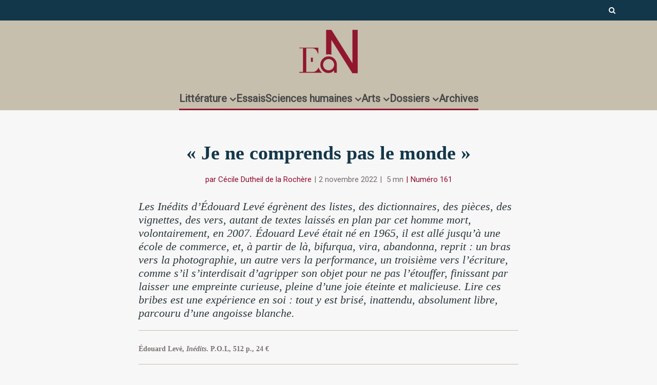

--- FILE ---
content_type: text/html; charset=UTF-8
request_url: https://www.en-attendant-nadeau.fr/2022/11/02/inedits-leve/
body_size: 34845
content:

<!DOCTYPE html>
<!--[if IE 8]><html class="ie8"><![endif]-->
<!--[if IE 9]><html class="ie9"><![endif]-->
<!--[if gt IE 8]><!--> <html lang="fr-FR"> <!--<![endif]-->

<head>

<meta http-equiv="Content-Type" content="text/html; charset=UTF-8" />
<meta name="viewport" content="user-scalable=yes, width=device-width, initial-scale=1.0, maximum-scale=1, minimum-scale=1">

<!--[if lt IE 9]>
	<script src="https://www.en-attendant-nadeau.fr/wp-content/themes/voice/js/html5.js"></script>
<![endif]-->

<meta name='robots' content='index, follow, max-image-preview:large, max-snippet:-1, max-video-preview:-1' />
<meta name="dlm-version" content="5.1.6">
	<!-- This site is optimized with the Yoast SEO plugin v26.7 - https://yoast.com/wordpress/plugins/seo/ -->
	<title>Les Inédits d&#039;Édouard Levé : « je ne comprends pas le monde »</title>
	<meta name="description" content="Édouard Levé pratiquait la photographie, la performance, l’écriture. Ses Inédits sont rassemblés et présentés par Thomas Clerc." />
	<link rel="canonical" href="https://www.en-attendant-nadeau.fr/2022/11/02/inedits-leve/" />
	<meta property="og:locale" content="fr_FR" />
	<meta property="og:type" content="article" />
	<meta property="og:title" content="Les Inédits d&#039;Édouard Levé : « je ne comprends pas le monde »" />
	<meta property="og:description" content="Édouard Levé pratiquait la photographie, la performance, l’écriture. Ses Inédits sont rassemblés et présentés par Thomas Clerc." />
	<meta property="og:url" content="https://www.en-attendant-nadeau.fr/2022/11/02/inedits-leve/" />
	<meta property="og:site_name" content="En attendant Nadeau" />
	<meta property="article:publisher" content="https://www.facebook.com/enattendantnadeau/" />
	<meta property="article:published_time" content="2022-11-01T21:09:24+00:00" />
	<meta property="article:modified_time" content="2022-12-05T17:38:29+00:00" />
	<meta property="og:image" content="https://www.en-attendant-nadeau.fr/wp-content/uploads/2022/10/leve-categorie.jpg" />
	<meta property="og:image:width" content="750" />
	<meta property="og:image:height" content="390" />
	<meta property="og:image:type" content="image/jpeg" />
	<meta name="author" content="Cécile Dutheil de la Rochère" />
	<meta name="twitter:card" content="summary_large_image" />
	<meta name="twitter:creator" content="@AttendantNadeau" />
	<meta name="twitter:site" content="@AttendantNadeau" />
	<meta name="twitter:label1" content="Écrit par" />
	<meta name="twitter:data1" content="Cécile Dutheil de la Rochère" />
	<meta name="twitter:label2" content="Durée de lecture estimée" />
	<meta name="twitter:data2" content="7 minutes" />
	<script type="application/ld+json" class="yoast-schema-graph">{"@context":"https://schema.org","@graph":[{"@type":"ScholarlyArticle","@id":"https://www.en-attendant-nadeau.fr/2022/11/02/inedits-leve/#article","isPartOf":{"@id":"https://www.en-attendant-nadeau.fr/2022/11/02/inedits-leve/"},"author":{"name":"Cécile Dutheil de la Rochère","@id":"https://www.en-attendant-nadeau.fr/#/schema/person/17e1479e6f46a26def5dbba1f89f598d"},"headline":"« Je ne comprends pas le monde »","datePublished":"2022-11-01T21:09:24+00:00","dateModified":"2022-12-05T17:38:29+00:00","mainEntityOfPage":{"@id":"https://www.en-attendant-nadeau.fr/2022/11/02/inedits-leve/"},"wordCount":1378,"publisher":{"@id":"https://www.en-attendant-nadeau.fr/#organization"},"image":{"@id":"https://www.en-attendant-nadeau.fr/2022/11/02/inedits-leve/#primaryimage"},"thumbnailUrl":"https://www.en-attendant-nadeau.fr/wp-content/uploads/2022/10/leve-categorie.jpg","keywords":["Anthologie","Autobiographie","Édouard Levé","France","Inédits","Numéro 161"],"articleSection":["Littérature française"],"inLanguage":"fr-FR"},{"@type":"WebPage","@id":"https://www.en-attendant-nadeau.fr/2022/11/02/inedits-leve/","url":"https://www.en-attendant-nadeau.fr/2022/11/02/inedits-leve/","name":"Les Inédits d'Édouard Levé : « je ne comprends pas le monde »","isPartOf":{"@id":"https://www.en-attendant-nadeau.fr/#website"},"primaryImageOfPage":{"@id":"https://www.en-attendant-nadeau.fr/2022/11/02/inedits-leve/#primaryimage"},"image":{"@id":"https://www.en-attendant-nadeau.fr/2022/11/02/inedits-leve/#primaryimage"},"thumbnailUrl":"https://www.en-attendant-nadeau.fr/wp-content/uploads/2022/10/leve-categorie.jpg","datePublished":"2022-11-01T21:09:24+00:00","dateModified":"2022-12-05T17:38:29+00:00","description":"Édouard Levé pratiquait la photographie, la performance, l’écriture. Ses Inédits sont rassemblés et présentés par Thomas Clerc.","breadcrumb":{"@id":"https://www.en-attendant-nadeau.fr/2022/11/02/inedits-leve/#breadcrumb"},"inLanguage":"fr-FR","potentialAction":[{"@type":"ReadAction","target":["https://www.en-attendant-nadeau.fr/2022/11/02/inedits-leve/"]}]},{"@type":"ImageObject","inLanguage":"fr-FR","@id":"https://www.en-attendant-nadeau.fr/2022/11/02/inedits-leve/#primaryimage","url":"https://www.en-attendant-nadeau.fr/wp-content/uploads/2022/10/leve-categorie.jpg","contentUrl":"https://www.en-attendant-nadeau.fr/wp-content/uploads/2022/10/leve-categorie.jpg","width":750,"height":390,"caption":"Autoportrait d’Édouard Levé © CC4.0/Collection Alexandre Levé/Desamorais.v"},{"@type":"BreadcrumbList","@id":"https://www.en-attendant-nadeau.fr/2022/11/02/inedits-leve/#breadcrumb","itemListElement":[{"@type":"ListItem","position":1,"name":"Accueil","item":"https://www.en-attendant-nadeau.fr/"},{"@type":"ListItem","position":2,"name":"« Je ne comprends pas le monde »"}]},{"@type":"WebSite","@id":"https://www.en-attendant-nadeau.fr/#website","url":"https://www.en-attendant-nadeau.fr/","name":"En attendant Nadeau","description":"Journal de la littérature, des idées et des arts","publisher":{"@id":"https://www.en-attendant-nadeau.fr/#organization"},"potentialAction":[{"@type":"SearchAction","target":{"@type":"EntryPoint","urlTemplate":"https://www.en-attendant-nadeau.fr/?s={search_term_string}"},"query-input":{"@type":"PropertyValueSpecification","valueRequired":true,"valueName":"search_term_string"}}],"inLanguage":"fr-FR"},{"@type":"Organization","@id":"https://www.en-attendant-nadeau.fr/#organization","name":"En attendant Nadeau","url":"https://www.en-attendant-nadeau.fr/","logo":{"@type":"ImageObject","inLanguage":"fr-FR","@id":"https://www.en-attendant-nadeau.fr/#/schema/logo/image/","url":"https://www.en-attendant-nadeau.fr/wp-content/uploads/2015/12/logo_ean_noir-e1693492200258.png","contentUrl":"https://www.en-attendant-nadeau.fr/wp-content/uploads/2015/12/logo_ean_noir-e1693492200258.png","width":600,"height":508,"caption":"En attendant Nadeau"},"image":{"@id":"https://www.en-attendant-nadeau.fr/#/schema/logo/image/"},"sameAs":["https://www.facebook.com/enattendantnadeau/","https://x.com/AttendantNadeau"]},{"@type":"Person","@id":"https://www.en-attendant-nadeau.fr/#/schema/person/17e1479e6f46a26def5dbba1f89f598d","name":"Cécile Dutheil de la Rochère","url":"https://www.en-attendant-nadeau.fr/author/cecile-dutheil/"}]}</script>
	<!-- / Yoast SEO plugin. -->


<link rel='dns-prefetch' href='//ajax.googleapis.com' />
<link rel='dns-prefetch' href='//fonts.googleapis.com' />
<link rel="alternate" type="application/rss+xml" title="En attendant Nadeau &raquo; Flux" href="https://www.en-attendant-nadeau.fr/feed/" />
<link rel="alternate" type="application/rss+xml" title="En attendant Nadeau &raquo; Flux des commentaires" href="https://www.en-attendant-nadeau.fr/comments/feed/" />
<link rel="alternate" title="oEmbed (JSON)" type="application/json+oembed" href="https://www.en-attendant-nadeau.fr/wp-json/oembed/1.0/embed?url=https%3A%2F%2Fwww.en-attendant-nadeau.fr%2F2022%2F11%2F02%2Finedits-leve%2F" />
<link rel="alternate" title="oEmbed (XML)" type="text/xml+oembed" href="https://www.en-attendant-nadeau.fr/wp-json/oembed/1.0/embed?url=https%3A%2F%2Fwww.en-attendant-nadeau.fr%2F2022%2F11%2F02%2Finedits-leve%2F&#038;format=xml" />
<style id='wp-img-auto-sizes-contain-inline-css' type='text/css'>
img:is([sizes=auto i],[sizes^="auto," i]){contain-intrinsic-size:3000px 1500px}
/*# sourceURL=wp-img-auto-sizes-contain-inline-css */
</style>
<style id='wp-emoji-styles-inline-css' type='text/css'>

	img.wp-smiley, img.emoji {
		display: inline !important;
		border: none !important;
		box-shadow: none !important;
		height: 1em !important;
		width: 1em !important;
		margin: 0 0.07em !important;
		vertical-align: -0.1em !important;
		background: none !important;
		padding: 0 !important;
	}
/*# sourceURL=wp-emoji-styles-inline-css */
</style>
<style id='wp-block-library-inline-css' type='text/css'>
:root{--wp-block-synced-color:#7a00df;--wp-block-synced-color--rgb:122,0,223;--wp-bound-block-color:var(--wp-block-synced-color);--wp-editor-canvas-background:#ddd;--wp-admin-theme-color:#007cba;--wp-admin-theme-color--rgb:0,124,186;--wp-admin-theme-color-darker-10:#006ba1;--wp-admin-theme-color-darker-10--rgb:0,107,160.5;--wp-admin-theme-color-darker-20:#005a87;--wp-admin-theme-color-darker-20--rgb:0,90,135;--wp-admin-border-width-focus:2px}@media (min-resolution:192dpi){:root{--wp-admin-border-width-focus:1.5px}}.wp-element-button{cursor:pointer}:root .has-very-light-gray-background-color{background-color:#eee}:root .has-very-dark-gray-background-color{background-color:#313131}:root .has-very-light-gray-color{color:#eee}:root .has-very-dark-gray-color{color:#313131}:root .has-vivid-green-cyan-to-vivid-cyan-blue-gradient-background{background:linear-gradient(135deg,#00d084,#0693e3)}:root .has-purple-crush-gradient-background{background:linear-gradient(135deg,#34e2e4,#4721fb 50%,#ab1dfe)}:root .has-hazy-dawn-gradient-background{background:linear-gradient(135deg,#faaca8,#dad0ec)}:root .has-subdued-olive-gradient-background{background:linear-gradient(135deg,#fafae1,#67a671)}:root .has-atomic-cream-gradient-background{background:linear-gradient(135deg,#fdd79a,#004a59)}:root .has-nightshade-gradient-background{background:linear-gradient(135deg,#330968,#31cdcf)}:root .has-midnight-gradient-background{background:linear-gradient(135deg,#020381,#2874fc)}:root{--wp--preset--font-size--normal:16px;--wp--preset--font-size--huge:42px}.has-regular-font-size{font-size:1em}.has-larger-font-size{font-size:2.625em}.has-normal-font-size{font-size:var(--wp--preset--font-size--normal)}.has-huge-font-size{font-size:var(--wp--preset--font-size--huge)}.has-text-align-center{text-align:center}.has-text-align-left{text-align:left}.has-text-align-right{text-align:right}.has-fit-text{white-space:nowrap!important}#end-resizable-editor-section{display:none}.aligncenter{clear:both}.items-justified-left{justify-content:flex-start}.items-justified-center{justify-content:center}.items-justified-right{justify-content:flex-end}.items-justified-space-between{justify-content:space-between}.screen-reader-text{border:0;clip-path:inset(50%);height:1px;margin:-1px;overflow:hidden;padding:0;position:absolute;width:1px;word-wrap:normal!important}.screen-reader-text:focus{background-color:#ddd;clip-path:none;color:#444;display:block;font-size:1em;height:auto;left:5px;line-height:normal;padding:15px 23px 14px;text-decoration:none;top:5px;width:auto;z-index:100000}html :where(.has-border-color){border-style:solid}html :where([style*=border-top-color]){border-top-style:solid}html :where([style*=border-right-color]){border-right-style:solid}html :where([style*=border-bottom-color]){border-bottom-style:solid}html :where([style*=border-left-color]){border-left-style:solid}html :where([style*=border-width]){border-style:solid}html :where([style*=border-top-width]){border-top-style:solid}html :where([style*=border-right-width]){border-right-style:solid}html :where([style*=border-bottom-width]){border-bottom-style:solid}html :where([style*=border-left-width]){border-left-style:solid}html :where(img[class*=wp-image-]){height:auto;max-width:100%}:where(figure){margin:0 0 1em}html :where(.is-position-sticky){--wp-admin--admin-bar--position-offset:var(--wp-admin--admin-bar--height,0px)}@media screen and (max-width:600px){html :where(.is-position-sticky){--wp-admin--admin-bar--position-offset:0px}}

/*# sourceURL=wp-block-library-inline-css */
</style><style id='global-styles-inline-css' type='text/css'>
:root{--wp--preset--aspect-ratio--square: 1;--wp--preset--aspect-ratio--4-3: 4/3;--wp--preset--aspect-ratio--3-4: 3/4;--wp--preset--aspect-ratio--3-2: 3/2;--wp--preset--aspect-ratio--2-3: 2/3;--wp--preset--aspect-ratio--16-9: 16/9;--wp--preset--aspect-ratio--9-16: 9/16;--wp--preset--color--black: #000000;--wp--preset--color--cyan-bluish-gray: #abb8c3;--wp--preset--color--white: #ffffff;--wp--preset--color--pale-pink: #f78da7;--wp--preset--color--vivid-red: #cf2e2e;--wp--preset--color--luminous-vivid-orange: #ff6900;--wp--preset--color--luminous-vivid-amber: #fcb900;--wp--preset--color--light-green-cyan: #7bdcb5;--wp--preset--color--vivid-green-cyan: #00d084;--wp--preset--color--pale-cyan-blue: #8ed1fc;--wp--preset--color--vivid-cyan-blue: #0693e3;--wp--preset--color--vivid-purple: #9b51e0;--wp--preset--gradient--vivid-cyan-blue-to-vivid-purple: linear-gradient(135deg,rgb(6,147,227) 0%,rgb(155,81,224) 100%);--wp--preset--gradient--light-green-cyan-to-vivid-green-cyan: linear-gradient(135deg,rgb(122,220,180) 0%,rgb(0,208,130) 100%);--wp--preset--gradient--luminous-vivid-amber-to-luminous-vivid-orange: linear-gradient(135deg,rgb(252,185,0) 0%,rgb(255,105,0) 100%);--wp--preset--gradient--luminous-vivid-orange-to-vivid-red: linear-gradient(135deg,rgb(255,105,0) 0%,rgb(207,46,46) 100%);--wp--preset--gradient--very-light-gray-to-cyan-bluish-gray: linear-gradient(135deg,rgb(238,238,238) 0%,rgb(169,184,195) 100%);--wp--preset--gradient--cool-to-warm-spectrum: linear-gradient(135deg,rgb(74,234,220) 0%,rgb(151,120,209) 20%,rgb(207,42,186) 40%,rgb(238,44,130) 60%,rgb(251,105,98) 80%,rgb(254,248,76) 100%);--wp--preset--gradient--blush-light-purple: linear-gradient(135deg,rgb(255,206,236) 0%,rgb(152,150,240) 100%);--wp--preset--gradient--blush-bordeaux: linear-gradient(135deg,rgb(254,205,165) 0%,rgb(254,45,45) 50%,rgb(107,0,62) 100%);--wp--preset--gradient--luminous-dusk: linear-gradient(135deg,rgb(255,203,112) 0%,rgb(199,81,192) 50%,rgb(65,88,208) 100%);--wp--preset--gradient--pale-ocean: linear-gradient(135deg,rgb(255,245,203) 0%,rgb(182,227,212) 50%,rgb(51,167,181) 100%);--wp--preset--gradient--electric-grass: linear-gradient(135deg,rgb(202,248,128) 0%,rgb(113,206,126) 100%);--wp--preset--gradient--midnight: linear-gradient(135deg,rgb(2,3,129) 0%,rgb(40,116,252) 100%);--wp--preset--font-size--small: 13px;--wp--preset--font-size--medium: 20px;--wp--preset--font-size--large: 36px;--wp--preset--font-size--x-large: 42px;--wp--preset--spacing--20: 0.44rem;--wp--preset--spacing--30: 0.67rem;--wp--preset--spacing--40: 1rem;--wp--preset--spacing--50: 1.5rem;--wp--preset--spacing--60: 2.25rem;--wp--preset--spacing--70: 3.38rem;--wp--preset--spacing--80: 5.06rem;--wp--preset--shadow--natural: 6px 6px 9px rgba(0, 0, 0, 0.2);--wp--preset--shadow--deep: 12px 12px 50px rgba(0, 0, 0, 0.4);--wp--preset--shadow--sharp: 6px 6px 0px rgba(0, 0, 0, 0.2);--wp--preset--shadow--outlined: 6px 6px 0px -3px rgb(255, 255, 255), 6px 6px rgb(0, 0, 0);--wp--preset--shadow--crisp: 6px 6px 0px rgb(0, 0, 0);}:where(.is-layout-flex){gap: 0.5em;}:where(.is-layout-grid){gap: 0.5em;}body .is-layout-flex{display: flex;}.is-layout-flex{flex-wrap: wrap;align-items: center;}.is-layout-flex > :is(*, div){margin: 0;}body .is-layout-grid{display: grid;}.is-layout-grid > :is(*, div){margin: 0;}:where(.wp-block-columns.is-layout-flex){gap: 2em;}:where(.wp-block-columns.is-layout-grid){gap: 2em;}:where(.wp-block-post-template.is-layout-flex){gap: 1.25em;}:where(.wp-block-post-template.is-layout-grid){gap: 1.25em;}.has-black-color{color: var(--wp--preset--color--black) !important;}.has-cyan-bluish-gray-color{color: var(--wp--preset--color--cyan-bluish-gray) !important;}.has-white-color{color: var(--wp--preset--color--white) !important;}.has-pale-pink-color{color: var(--wp--preset--color--pale-pink) !important;}.has-vivid-red-color{color: var(--wp--preset--color--vivid-red) !important;}.has-luminous-vivid-orange-color{color: var(--wp--preset--color--luminous-vivid-orange) !important;}.has-luminous-vivid-amber-color{color: var(--wp--preset--color--luminous-vivid-amber) !important;}.has-light-green-cyan-color{color: var(--wp--preset--color--light-green-cyan) !important;}.has-vivid-green-cyan-color{color: var(--wp--preset--color--vivid-green-cyan) !important;}.has-pale-cyan-blue-color{color: var(--wp--preset--color--pale-cyan-blue) !important;}.has-vivid-cyan-blue-color{color: var(--wp--preset--color--vivid-cyan-blue) !important;}.has-vivid-purple-color{color: var(--wp--preset--color--vivid-purple) !important;}.has-black-background-color{background-color: var(--wp--preset--color--black) !important;}.has-cyan-bluish-gray-background-color{background-color: var(--wp--preset--color--cyan-bluish-gray) !important;}.has-white-background-color{background-color: var(--wp--preset--color--white) !important;}.has-pale-pink-background-color{background-color: var(--wp--preset--color--pale-pink) !important;}.has-vivid-red-background-color{background-color: var(--wp--preset--color--vivid-red) !important;}.has-luminous-vivid-orange-background-color{background-color: var(--wp--preset--color--luminous-vivid-orange) !important;}.has-luminous-vivid-amber-background-color{background-color: var(--wp--preset--color--luminous-vivid-amber) !important;}.has-light-green-cyan-background-color{background-color: var(--wp--preset--color--light-green-cyan) !important;}.has-vivid-green-cyan-background-color{background-color: var(--wp--preset--color--vivid-green-cyan) !important;}.has-pale-cyan-blue-background-color{background-color: var(--wp--preset--color--pale-cyan-blue) !important;}.has-vivid-cyan-blue-background-color{background-color: var(--wp--preset--color--vivid-cyan-blue) !important;}.has-vivid-purple-background-color{background-color: var(--wp--preset--color--vivid-purple) !important;}.has-black-border-color{border-color: var(--wp--preset--color--black) !important;}.has-cyan-bluish-gray-border-color{border-color: var(--wp--preset--color--cyan-bluish-gray) !important;}.has-white-border-color{border-color: var(--wp--preset--color--white) !important;}.has-pale-pink-border-color{border-color: var(--wp--preset--color--pale-pink) !important;}.has-vivid-red-border-color{border-color: var(--wp--preset--color--vivid-red) !important;}.has-luminous-vivid-orange-border-color{border-color: var(--wp--preset--color--luminous-vivid-orange) !important;}.has-luminous-vivid-amber-border-color{border-color: var(--wp--preset--color--luminous-vivid-amber) !important;}.has-light-green-cyan-border-color{border-color: var(--wp--preset--color--light-green-cyan) !important;}.has-vivid-green-cyan-border-color{border-color: var(--wp--preset--color--vivid-green-cyan) !important;}.has-pale-cyan-blue-border-color{border-color: var(--wp--preset--color--pale-cyan-blue) !important;}.has-vivid-cyan-blue-border-color{border-color: var(--wp--preset--color--vivid-cyan-blue) !important;}.has-vivid-purple-border-color{border-color: var(--wp--preset--color--vivid-purple) !important;}.has-vivid-cyan-blue-to-vivid-purple-gradient-background{background: var(--wp--preset--gradient--vivid-cyan-blue-to-vivid-purple) !important;}.has-light-green-cyan-to-vivid-green-cyan-gradient-background{background: var(--wp--preset--gradient--light-green-cyan-to-vivid-green-cyan) !important;}.has-luminous-vivid-amber-to-luminous-vivid-orange-gradient-background{background: var(--wp--preset--gradient--luminous-vivid-amber-to-luminous-vivid-orange) !important;}.has-luminous-vivid-orange-to-vivid-red-gradient-background{background: var(--wp--preset--gradient--luminous-vivid-orange-to-vivid-red) !important;}.has-very-light-gray-to-cyan-bluish-gray-gradient-background{background: var(--wp--preset--gradient--very-light-gray-to-cyan-bluish-gray) !important;}.has-cool-to-warm-spectrum-gradient-background{background: var(--wp--preset--gradient--cool-to-warm-spectrum) !important;}.has-blush-light-purple-gradient-background{background: var(--wp--preset--gradient--blush-light-purple) !important;}.has-blush-bordeaux-gradient-background{background: var(--wp--preset--gradient--blush-bordeaux) !important;}.has-luminous-dusk-gradient-background{background: var(--wp--preset--gradient--luminous-dusk) !important;}.has-pale-ocean-gradient-background{background: var(--wp--preset--gradient--pale-ocean) !important;}.has-electric-grass-gradient-background{background: var(--wp--preset--gradient--electric-grass) !important;}.has-midnight-gradient-background{background: var(--wp--preset--gradient--midnight) !important;}.has-small-font-size{font-size: var(--wp--preset--font-size--small) !important;}.has-medium-font-size{font-size: var(--wp--preset--font-size--medium) !important;}.has-large-font-size{font-size: var(--wp--preset--font-size--large) !important;}.has-x-large-font-size{font-size: var(--wp--preset--font-size--x-large) !important;}
/*# sourceURL=global-styles-inline-css */
</style>

<style id='classic-theme-styles-inline-css' type='text/css'>
/*! This file is auto-generated */
.wp-block-button__link{color:#fff;background-color:#32373c;border-radius:9999px;box-shadow:none;text-decoration:none;padding:calc(.667em + 2px) calc(1.333em + 2px);font-size:1.125em}.wp-block-file__button{background:#32373c;color:#fff;text-decoration:none}
/*# sourceURL=/wp-includes/css/classic-themes.min.css */
</style>
<link rel='stylesheet' id='mks_shortcodes_simple_line_icons-css' href='https://www.en-attendant-nadeau.fr/wp-content/plugins/meks-flexible-shortcodes/css/simple-line/simple-line-icons.css?ver=1.3.8' type='text/css' media='screen' />
<link rel='stylesheet' id='mks_shortcodes_css-css' href='https://www.en-attendant-nadeau.fr/wp-content/plugins/meks-flexible-shortcodes/css/style.css?ver=1.3.8' type='text/css' media='screen' />
<link rel='stylesheet' id='googlefonts-css' href='https://fonts.googleapis.com/css?family=Poiret+One:400&subset=latin' type='text/css' media='all' />
<link rel='stylesheet' id='wp-rest-filter-css' href='https://www.en-attendant-nadeau.fr/wp-content/plugins/wp-rest-filter/public/css/wp-rest-filter-public.css?ver=1.4.3' type='text/css' media='all' />
<style id='wpgb-head-inline-css' type='text/css'>
.wp-grid-builder:not(.wpgb-template),.wpgb-facet{opacity:0.01}.wpgb-facet fieldset{margin:0;padding:0;border:none;outline:none;box-shadow:none}.wpgb-facet fieldset:last-child{margin-bottom:40px;}.wpgb-facet fieldset legend.wpgb-sr-only{height:1px;width:1px}
/*# sourceURL=wpgb-head-inline-css */
</style>
<link rel='stylesheet' id='tag-groups-css-frontend-structure-css' href='https://www.en-attendant-nadeau.fr/wp-content/plugins/tag-groups/assets/css/jquery-ui.structure.min.css?ver=2.1.1' type='text/css' media='all' />
<link rel='stylesheet' id='tag-groups-css-frontend-theme-css' href='https://www.en-attendant-nadeau.fr/wp-content/plugins/tag-groups/assets/css/delta/jquery-ui.theme.min.css?ver=2.1.1' type='text/css' media='all' />
<link rel='stylesheet' id='tag-groups-css-frontend-css' href='https://www.en-attendant-nadeau.fr/wp-content/plugins/tag-groups/assets/css/frontend.min.css?ver=2.1.1' type='text/css' media='all' />
<link rel='stylesheet' id='vce_style-css' href='https://www.en-attendant-nadeau.fr/wp-content/themes/voice/css/min.css?ver=2.8.2' type='text/css' media='screen, print' />
<style id='vce_style-inline-css' type='text/css'>
body, button, input, select, textarea {font-size: 1.6rem;}.vce-single .entry-headline p{font-size: 2.2rem;}.main-navigation a{font-size: 1.6rem;}.sidebar .widget-title{font-size: 1.8rem;}.sidebar .widget, .vce-lay-c .entry-content, .vce-lay-h .entry-content {font-size: 1.4rem;}.vce-featured-link-article{font-size: 5.2rem;}.vce-featured-grid-big.vce-featured-grid .vce-featured-link-article{font-size: 3.4rem;}.vce-featured-grid .vce-featured-link-article{font-size: 2.2rem;}h1 { font-size: 4.5rem; }h2 { font-size: 4.0rem; }h3 { font-size: 3.5rem; }h4 { font-size: 2.5rem; }h5 { font-size: 2.0rem; }h6 { font-size: 1.8rem; }.comment-reply-title, .main-box-title{font-size: 2.2rem;}h1.entry-title{font-size: 4.5rem;}.vce-lay-a .entry-title a{font-size: 3.4rem;}.vce-lay-b .entry-title{font-size: 2.4rem;}.vce-lay-c .entry-title, .vce-sid-none .vce-lay-c .entry-title{font-size: 2.2rem;}.vce-lay-d .entry-title{font-size: 1.5rem;}.vce-lay-e .entry-title{font-size: 1.4rem;}.vce-lay-f .entry-title{font-size: 1.4rem;}.vce-lay-g .entry-title a, .vce-lay-g .entry-title a:hover{font-size: 3.0rem;}.vce-lay-h .entry-title{font-size: 2.4rem;}.entry-meta div,.entry-meta div a,.vce-lay-g .meta-item,.vce-lay-c .meta-item{font-size: 1.4rem;}.vce-lay-d .meta-category a,.vce-lay-d .entry-meta div,.vce-lay-d .entry-meta div a,.vce-lay-e .entry-meta div,.vce-lay-e .entry-meta div a,.vce-lay-e .fn,.vce-lay-e .meta-item{font-size: 1.3rem;}body {background-color:#f7f7f7;}body,.mks_author_widget h3,.site-description,.meta-category a,textarea {font-family: Georgia, serif;font-weight: 400;}h1,h2,h3,h4,h5,h6,blockquote,.vce-post-link,.site-title,.site-title a,.main-box-title,.comment-reply-title,.entry-title a,.vce-single .entry-headline p,.vce-prev-next-link,.author-title,.mks_pullquote,.widget_rss ul li .rsswidget,#bbpress-forums .bbp-forum-title,#bbpress-forums .bbp-topic-permalink {font-family: Georgia, serif;font-weight: 700;}.main-navigation a,.sidr a{font-family: Tahoma,Geneva, sans-serif;font-weight: 700;}.vce-single .entry-content,.vce-single .entry-headline,.vce-single .entry-footer{width: 650px;}.vce-lay-a .lay-a-content{width: 650px;max-width: 650px;}.vce-page .entry-content,.vce-page .entry-title-page {width: 600px;}.vce-sid-none .vce-single .entry-content,.vce-sid-none .vce-single .entry-headline,.vce-sid-none .vce-single .entry-footer {width: 650px;}.vce-sid-none .vce-page .entry-content,.vce-sid-none .vce-page .entry-title-page,.error404 .entry-content {width: 600px;max-width: 600px;}body, button, input, select, textarea{color: #444444;}h1,h2,h3,h4,h5,h6,.entry-title a,.prev-next-nav a,#bbpress-forums .bbp-forum-title, #bbpress-forums .bbp-topic-permalink,.woocommerce ul.products li.product .price .amount{color: #444444;}a,.entry-title a:hover,.vce-prev-next-link:hover,.vce-author-links a:hover,.required,.error404 h4,.prev-next-nav a:hover,#bbpress-forums .bbp-forum-title:hover, #bbpress-forums .bbp-topic-permalink:hover,.woocommerce ul.products li.product h3:hover,.woocommerce ul.products li.product h3:hover mark,.main-box-title a:hover{color: #910d2d;}.vce-square,.vce-main-content .mejs-controls .mejs-time-rail .mejs-time-current,button,input[type="button"],input[type="reset"],input[type="submit"],.vce-button,.pagination-wapper a,#vce-pagination .next.page-numbers,#vce-pagination .prev.page-numbers,#vce-pagination .page-numbers,#vce-pagination .page-numbers.current,.vce-link-pages a,#vce-pagination a,.vce-load-more a,.vce-slider-pagination .owl-nav > div,.vce-mega-menu-posts-wrap .owl-nav > div,.comment-reply-link:hover,.vce-featured-section a,.vce-lay-g .vce-featured-info .meta-category a,.vce-404-menu a,.vce-post.sticky .meta-image:before,#vce-pagination .page-numbers:hover,#bbpress-forums .bbp-pagination .current,#bbpress-forums .bbp-pagination a:hover,.woocommerce #respond input#submit,.woocommerce a.button,.woocommerce button.button,.woocommerce input.button,.woocommerce ul.products li.product .added_to_cart,.woocommerce #respond input#submit:hover,.woocommerce a.button:hover,.woocommerce button.button:hover,.woocommerce input.button:hover,.woocommerce ul.products li.product .added_to_cart:hover,.woocommerce #respond input#submit.alt,.woocommerce a.button.alt,.woocommerce button.button.alt,.woocommerce input.button.alt,.woocommerce #respond input#submit.alt:hover, .woocommerce a.button.alt:hover, .woocommerce button.button.alt:hover, .woocommerce input.button.alt:hover,.woocommerce span.onsale,.woocommerce .widget_price_filter .ui-slider .ui-slider-range,.woocommerce .widget_price_filter .ui-slider .ui-slider-handle,.comments-holder .navigation .page-numbers.current,.vce-lay-a .vce-read-more:hover,.vce-lay-c .vce-read-more:hover{background-color: #910d2d;}#vce-pagination .page-numbers,.comments-holder .navigation .page-numbers{background: transparent;color: #910d2d;border: 1px solid #910d2d;}.comments-holder .navigation .page-numbers:hover{background: #910d2d;border: 1px solid #910d2d;}.bbp-pagination-links a{background: transparent;color: #910d2d;border: 1px solid #910d2d !important;}#vce-pagination .page-numbers.current,.bbp-pagination-links span.current,.comments-holder .navigation .page-numbers.current{border: 1px solid #910d2d;}.widget_categories .cat-item:before,.widget_categories .cat-item .count{background: #910d2d;}.comment-reply-link,.vce-lay-a .vce-read-more,.vce-lay-c .vce-read-more{border: 1px solid #910d2d;}.entry-meta div,.entry-meta-count,.entry-meta div a,.comment-metadata a,.meta-category span,.meta-author-wrapped,.wp-caption .wp-caption-text,.widget_rss .rss-date,.sidebar cite,.site-footer cite,.sidebar .vce-post-list .entry-meta div,.sidebar .vce-post-list .entry-meta div a,.sidebar .vce-post-list .fn,.sidebar .vce-post-list .fn a,.site-footer .vce-post-list .entry-meta div,.site-footer .vce-post-list .entry-meta div a,.site-footer .vce-post-list .fn,.site-footer .vce-post-list .fn a,#bbpress-forums .bbp-topic-started-by,#bbpress-forums .bbp-topic-started-in,#bbpress-forums .bbp-forum-info .bbp-forum-content,#bbpress-forums p.bbp-topic-meta,span.bbp-admin-links a,.bbp-reply-post-date,#bbpress-forums li.bbp-header,#bbpress-forums li.bbp-footer,.woocommerce .woocommerce-result-count,.woocommerce .product_meta{color: #910d2d;}.main-box-title, .comment-reply-title, .main-box-head{background: #f7f7f7;color: #444444;}.main-box-title a{color: #444444;}.sidebar .widget .widget-title a{color: #444444;}.main-box,.comment-respond,.prev-next-nav{background: #f7f7f7;}.vce-post,ul.comment-list > li.comment,.main-box-single,.ie8 .vce-single,#disqus_thread,.vce-author-card,.vce-author-card .vce-content-outside,.mks-bredcrumbs-container,ul.comment-list > li.pingback{background: #f7f7f7;}.mks_tabs.horizontal .mks_tab_nav_item.active{border-bottom: 1px solid #f7f7f7;}.mks_tabs.horizontal .mks_tab_item,.mks_tabs.vertical .mks_tab_nav_item.active,.mks_tabs.horizontal .mks_tab_nav_item.active{background: #f7f7f7;}.mks_tabs.vertical .mks_tab_nav_item.active{border-right: 1px solid #f7f7f7;}#vce-pagination,.vce-slider-pagination .owl-controls,.vce-content-outside,.comments-holder .navigation{background: #f3f3f3;}.sidebar .widget-title{background: #e8e8e8;color: #444444;}.sidebar .widget{background: #fcfcfc;}.sidebar .widget,.sidebar .widget li a,.sidebar .mks_author_widget h3 a,.sidebar .mks_author_widget h3,.sidebar .vce-search-form .vce-search-input,.sidebar .vce-search-form .vce-search-input:focus{color: #444444;}.sidebar .widget li a:hover,.sidebar .widget a,.widget_nav_menu li.menu-item-has-children:hover:after,.widget_pages li.page_item_has_children:hover:after{color: #910d2d;}.sidebar .tagcloud a {border: 1px solid #910d2d;}.sidebar .mks_author_link,.sidebar .tagcloud a:hover,.sidebar .mks_themeforest_widget .more,.sidebar button,.sidebar input[type="button"],.sidebar input[type="reset"],.sidebar input[type="submit"],.sidebar .vce-button,.sidebar .bbp_widget_login .button{background-color: #910d2d;}.sidebar .mks_author_widget .mks_autor_link_wrap,.sidebar .mks_themeforest_widget .mks_read_more,.widget .meks-instagram-follow-link {background: #f3f3f3;}.sidebar #wp-calendar caption,.sidebar .recentcomments,.sidebar .post-date,.sidebar #wp-calendar tbody{color: rgba(68,68,68,0.7);}.site-footer{background: #13364a;}.site-footer .widget-title{color: #ffffff;}.site-footer,.site-footer .widget,.site-footer .widget li a,.site-footer .mks_author_widget h3 a,.site-footer .mks_author_widget h3,.site-footer .vce-search-form .vce-search-input,.site-footer .vce-search-form .vce-search-input:focus{color: #ffffff;}.site-footer .widget li a:hover,.site-footer .widget a,.site-info a{color: #ffffff;}.site-footer .tagcloud a {border: 1px solid #ffffff;}.site-footer .mks_author_link,.site-footer .mks_themeforest_widget .more,.site-footer button,.site-footer input[type="button"],.site-footer input[type="reset"],.site-footer input[type="submit"],.site-footer .vce-button,.site-footer .tagcloud a:hover{background-color: #ffffff;}.site-footer #wp-calendar caption,.site-footer .recentcomments,.site-footer .post-date,.site-footer #wp-calendar tbody,.site-footer .site-info{color: rgba(255,255,255,0.7);}.top-header,.top-nav-menu li .sub-menu{background: #3a3a3a;}.top-header,.top-header a{color: #ffffff;}.top-header .vce-search-form .vce-search-input,.top-header .vce-search-input:focus,.top-header .vce-search-submit{color: #ffffff;}.top-header .vce-search-form .vce-search-input::-webkit-input-placeholder { color: #ffffff;}.top-header .vce-search-form .vce-search-input:-moz-placeholder { color: #ffffff;}.top-header .vce-search-form .vce-search-input::-moz-placeholder { color: #ffffff;}.top-header .vce-search-form .vce-search-input:-ms-input-placeholder { color: #ffffff;}.header-1-wrapper{height: 130px;padding-top: 0px;}.header-2-wrapper,.header-3-wrapper{height: 130px;}.header-2-wrapper .site-branding,.header-3-wrapper .site-branding{top: 0px;left: 0px;}.site-title a, .site-title a:hover{color: #910d2d;}.site-description{color: #ffffff;}.main-header{background-color: #C6BFAE;}.header-bottom-wrapper{background: #c6bfae;}.vce-header-ads{margin: 20px 0;}.header-3-wrapper .nav-menu > li > a{padding: 55px 15px;}.header-sticky,.sidr{background: rgba(198,191,174,0.95);}.ie8 .header-sticky{background: #C6BFAE;}.main-navigation a,.nav-menu .vce-mega-menu > .sub-menu > li > a,.sidr li a,.vce-menu-parent{color: #494949;}.nav-menu > li:hover > a,.nav-menu > .current_page_item > a,.nav-menu > .current-menu-item > a,.nav-menu > .current-menu-ancestor > a,.main-navigation a.vce-item-selected,.main-navigation ul ul li:hover > a,.nav-menu ul .current-menu-item a,.nav-menu ul .current_page_item a,.vce-menu-parent:hover,.sidr li a:hover,.sidr li.sidr-class-current_page_item > a,.main-navigation li.current-menu-item.fa:before,.vce-responsive-nav{color: #919191;}#sidr-id-vce_main_navigation_menu .soc-nav-menu li a:hover {color: #ffffff;}.nav-menu > li:hover > a,.nav-menu > .current_page_item > a,.nav-menu > .current-menu-item > a,.nav-menu > .current-menu-ancestor > a,.main-navigation a.vce-item-selected,.main-navigation ul ul,.header-sticky .nav-menu > .current_page_item:hover > a,.header-sticky .nav-menu > .current-menu-item:hover > a,.header-sticky .nav-menu > .current-menu-ancestor:hover > a,.header-sticky .main-navigation a.vce-item-selected:hover{background-color: #ffffff;}.search-header-wrap ul {border-top: 2px solid #919191;}.vce-cart-icon a.vce-custom-cart span,.sidr-class-vce-custom-cart .sidr-class-vce-cart-count {background: #919191;font-family: Georgia, serif;}.vce-border-top .main-box-title{border-top: 2px solid #910d2d;}.tagcloud a:hover,.sidebar .widget .mks_author_link,.sidebar .widget.mks_themeforest_widget .more,.site-footer .widget .mks_author_link,.site-footer .widget.mks_themeforest_widget .more,.vce-lay-g .entry-meta div,.vce-lay-g .fn,.vce-lay-g .fn a{color: #FFF;}.vce-featured-header .vce-featured-header-background{opacity: 0.5}.vce-featured-grid .vce-featured-header-background,.vce-post-big .vce-post-img:after,.vce-post-slider .vce-post-img:after{opacity: 0.5}.vce-featured-grid .owl-item:hover .vce-grid-text .vce-featured-header-background,.vce-post-big li:hover .vce-post-img:after,.vce-post-slider li:hover .vce-post-img:after {opacity: 0.8}.vce-featured-grid.vce-featured-grid-big .vce-featured-header-background,.vce-post-big .vce-post-img:after,.vce-post-slider .vce-post-img:after{opacity: 0.5}.vce-featured-grid.vce-featured-grid-big .owl-item:hover .vce-grid-text .vce-featured-header-background,.vce-post-big li:hover .vce-post-img:after,.vce-post-slider li:hover .vce-post-img:after {opacity: 0.8}#back-top {background: #323232}.sidr input[type=text]{background: rgba(73,73,73,0.1);color: rgba(73,73,73,0.5);}.is-style-default{border-color: #910d2d;}.is-style-solid-color{background-color: #910d2d;color: #f7f7f7;}.wp-block-image figcaption{color: #910d2d;}.wp-block-cover .wp-block-cover-image-text, .wp-block-cover .wp-block-cover-text, .wp-block-cover h2, .wp-block-cover-image .wp-block-cover-image-text, .wp-block-cover-image .wp-block-cover-text, .wp-block-cover-image h2,p.has-drop-cap:not(:focus)::first-letter,p.wp-block-subhead{font-family: Georgia, serif;font-weight: 700;}.wp-block-cover .wp-block-cover-image-text, .wp-block-cover .wp-block-cover-text, .wp-block-cover h2, .wp-block-cover-image .wp-block-cover-image-text, .wp-block-cover-image .wp-block-cover-text, .wp-block-cover-image h2{font-size: 2.5rem;}p.wp-block-subhead{font-size: 2.2rem;}.wp-block-button__link{background: #910d2d}.meta-image:hover a img,.vce-lay-h .img-wrap:hover .meta-image > img,.img-wrp:hover img,.vce-gallery-big:hover img,.vce-gallery .gallery-item:hover img,.wp-block-gallery .blocks-gallery-item:hover img,.vce_posts_widget .vce-post-big li:hover img,.vce-featured-grid .owl-item:hover img,.vce-post-img:hover img,.mega-menu-img:hover img{-webkit-transform: scale(1.1);-moz-transform: scale(1.1);-o-transform: scale(1.1);-ms-transform: scale(1.1);transform: scale(1.1);}
/*# sourceURL=vce_style-inline-css */
</style>
<link rel='stylesheet' id='vce_child_load_scripts-css' href='https://www.en-attendant-nadeau.fr/wp-content/themes/voice-child/style.css?ver=1700661811' type='text/css' media='screen' />
<link rel='stylesheet' id='wpb-google-fonts-css' href='https://fonts.googleapis.com/css?family=Roboto&#038;display=swap&#038;ver=6.9' type='text/css' media='all' />
<link rel='stylesheet' id='vce_child_load_design2022-css' href='https://www.en-attendant-nadeau.fr/wp-content/themes/voice-child/css/design-2022.css?ver=1700661918' type='text/css' media='all' />
<link rel='stylesheet' id='vce_child_load_blocks-css' href='https://www.en-attendant-nadeau.fr/wp-content/themes/voice-child/css/blocks.css?ver=1688985544' type='text/css' media='all' />
<link rel='stylesheet' id='fancybox_css-css' href='https://www.en-attendant-nadeau.fr/wp-content/themes/voice-child/css/fancybox.css?ver=2.8.2' type='text/css' media='screen' />
<link rel='stylesheet' id='wp_mailjet_form_builder_widget-widget-front-styles-css' href='https://www.en-attendant-nadeau.fr/wp-content/plugins/mailjet-for-wordpress/src/widgetformbuilder/css/front-widget.css?ver=6.1.6' type='text/css' media='all' />
<link rel='stylesheet' id='meks-ads-widget-css' href='https://www.en-attendant-nadeau.fr/wp-content/plugins/meks-easy-ads-widget/css/style.css?ver=2.0.9' type='text/css' media='all' />
<link rel='stylesheet' id='meks-flickr-widget-css' href='https://www.en-attendant-nadeau.fr/wp-content/plugins/meks-simple-flickr-widget/css/style.css?ver=1.3' type='text/css' media='all' />
<link rel='stylesheet' id='meks-author-widget-css' href='https://www.en-attendant-nadeau.fr/wp-content/plugins/meks-smart-author-widget/css/style.css?ver=1.1.5' type='text/css' media='all' />
<link rel='stylesheet' id='meks-social-widget-css' href='https://www.en-attendant-nadeau.fr/wp-content/plugins/meks-smart-social-widget/css/style.css?ver=1.6.5' type='text/css' media='all' />
<link rel='stylesheet' id='meks-themeforest-widget-css' href='https://www.en-attendant-nadeau.fr/wp-content/plugins/meks-themeforest-smart-widget/css/style.css?ver=1.6' type='text/css' media='all' />
<link rel='stylesheet' id='searchwp-live-search-css' href='https://www.en-attendant-nadeau.fr/wp-content/plugins/searchwp-live-ajax-search/assets/styles/style.min.css?ver=1.8.7' type='text/css' media='all' />
<style id='searchwp-live-search-inline-css' type='text/css'>
.searchwp-live-search-result .searchwp-live-search-result--title a {
  font-size: 16px;
}
.searchwp-live-search-result .searchwp-live-search-result--price {
  font-size: 14px;
}
.searchwp-live-search-result .searchwp-live-search-result--add-to-cart .button {
  font-size: 14px;
}

/*# sourceURL=searchwp-live-search-inline-css */
</style>
<link rel='stylesheet' id='wp_review-style-css' href='https://www.en-attendant-nadeau.fr/wp-content/plugins/wp-review/public/css/wp-review.css?ver=5.3.5' type='text/css' media='all' />
<script type="text/javascript" src="https://www.en-attendant-nadeau.fr/wp-includes/js/jquery/jquery.min.js?ver=3.7.1" id="jquery-core-js"></script>
<script type="text/javascript" src="https://www.en-attendant-nadeau.fr/wp-includes/js/jquery/jquery-migrate.min.js?ver=3.4.1" id="jquery-migrate-js"></script>
<script type="text/javascript" src="https://www.en-attendant-nadeau.fr/wp-content/plugins/wp-rest-filter/public/js/wp-rest-filter-public.js?ver=1.4.3" id="wp-rest-filter-js"></script>
<script type="text/javascript" src="https://www.en-attendant-nadeau.fr/wp-content/plugins/tag-groups/assets/js/frontend.min.js?ver=2.1.1" id="tag-groups-js-frontend-js"></script>
<script type="text/javascript" src="https://www.en-attendant-nadeau.fr/wp-content/themes/voice-child/js/fancybox.js?ver=6.9" id="fancybox-js"></script>
<script type="text/javascript" src="https://www.en-attendant-nadeau.fr/wp-content/themes/voice-child/js/custom.js?ver=6.9" id="custom-js"></script>
<link rel="https://api.w.org/" href="https://www.en-attendant-nadeau.fr/wp-json/" /><link rel="alternate" title="JSON" type="application/json" href="https://www.en-attendant-nadeau.fr/wp-json/wp/v2/posts/79826" /><link rel="EditURI" type="application/rsd+xml" title="RSD" href="https://www.en-attendant-nadeau.fr/xmlrpc.php?rsd" />
<meta name="generator" content="WordPress 6.9" />

		<!-- GA Google Analytics @ https://m0n.co/ga -->
		<script async src="https://www.googletagmanager.com/gtag/js?id=UA-75707905-1"></script>
		<script>
			window.dataLayer = window.dataLayer || [];
			function gtag(){dataLayer.push(arguments);}
			gtag('js', new Date());
			gtag('config', 'UA-75707905-1');
		</script>

	<!-- Google Tag Manager -->
<script>(function(w,d,s,l,i){w[l]=w[l]||[];w[l].push({'gtm.start':
new Date().getTime(),event:'gtm.js'});var f=d.getElementsByTagName(s)[0],
j=d.createElement(s),dl=l!='dataLayer'?'&l='+l:'';j.async=true;j.src=
'https://www.googletagmanager.com/gtm.js?id='+i+dl;f.parentNode.insertBefore(j,f);
})(window,document,'script','dataLayer','GTM-P7TBNPQ');</script>
<!-- End Google Tag Manager -->
		<noscript><style>.wp-grid-builder .wpgb-card.wpgb-card-hidden .wpgb-card-wrapper{opacity:1!important;visibility:visible!important;transform:none!important}.wpgb-facet {opacity:1!important;pointer-events:auto!important}.wpgb-facet *:not(.wpgb-pagination-facet){display:none}</style></noscript>
        <script type="text/javascript">
            var jQueryMigrateHelperHasSentDowngrade = false;

			window.onerror = function( msg, url, line, col, error ) {
				// Break out early, do not processing if a downgrade reqeust was already sent.
				if ( jQueryMigrateHelperHasSentDowngrade ) {
					return true;
                }

				var xhr = new XMLHttpRequest();
				var nonce = '2f6261528b';
				var jQueryFunctions = [
					'andSelf',
					'browser',
					'live',
					'boxModel',
					'support.boxModel',
					'size',
					'swap',
					'clean',
					'sub',
                ];
				var match_pattern = /\)\.(.+?) is not a function/;
                var erroredFunction = msg.match( match_pattern );

                // If there was no matching functions, do not try to downgrade.
                if ( null === erroredFunction || typeof erroredFunction !== 'object' || typeof erroredFunction[1] === "undefined" || -1 === jQueryFunctions.indexOf( erroredFunction[1] ) ) {
                    return true;
                }

                // Set that we've now attempted a downgrade request.
                jQueryMigrateHelperHasSentDowngrade = true;

				xhr.open( 'POST', 'https://www.en-attendant-nadeau.fr/wp-admin/admin-ajax.php' );
				xhr.setRequestHeader( 'Content-Type', 'application/x-www-form-urlencoded' );
				xhr.onload = function () {
					var response,
                        reload = false;

					if ( 200 === xhr.status ) {
                        try {
                        	response = JSON.parse( xhr.response );

                        	reload = response.data.reload;
                        } catch ( e ) {
                        	reload = false;
                        }
                    }

					// Automatically reload the page if a deprecation caused an automatic downgrade, ensure visitors get the best possible experience.
					if ( reload ) {
						location.reload();
                    }
				};

				xhr.send( encodeURI( 'action=jquery-migrate-downgrade-version&_wpnonce=' + nonce ) );

				// Suppress error alerts in older browsers
				return true;
			}
        </script>

		<link rel="icon" href="https://www.en-attendant-nadeau.fr/wp-content/uploads/2015/12/logo_ean_rouge-e1714026300288-65x65.png" sizes="32x32" />
<link rel="icon" href="https://www.en-attendant-nadeau.fr/wp-content/uploads/2015/12/logo_ean_rouge-e1714026300288.png" sizes="192x192" />
<link rel="apple-touch-icon" href="https://www.en-attendant-nadeau.fr/wp-content/uploads/2015/12/logo_ean_rouge-e1714026300288.png" />
<meta name="msapplication-TileImage" content="https://www.en-attendant-nadeau.fr/wp-content/uploads/2015/12/logo_ean_rouge-e1714026300288.png" />
<link rel="shortcut icon" href="https://www.en-attendant-nadeau.fr/wp-content/uploads/2016/07/apple-icon-76x76-1.png" type="image/x-icon" /><link rel="apple-touch-icon" href="https://www.en-attendant-nadeau.fr/wp-content/uploads/2016/07/logo_en_attendant_nadeau_77.png" /><meta name="msapplication-TileColor" content="#ffffff"><meta name="msapplication-TileImage" content="https://www.en-attendant-nadeau.fr/wp-content/uploads/2016/07/logo_en_attendant_nadeau_144.png" />		<style type="text/css" id="wp-custom-css">
			

/*************/

#wpfront-notification-bar img {
	max-height: 30px;
}

.wpfront-close {
	color: white!important;
}

@media screen and (max-width: 650px) {
	.message-app {
		display: none;
	}
}

/*Réseaux sociaux PDF*/
.page-id-56 .vce-share-bar {
	display:none;
}


/* Newsletter landingpage */
#champ-email .elementor-column-wrap.elementor-element-populated {
	background-position-y: -15px;
  background-position-x: -15px;
}

#champ-email .elementor-form-fields-wrapper {
    flex-wrap: nowrap;
}

#champ-email .elementor-message.elementor-message-danger:before {
	display:none;
}

#champ-email .elementor-message-success {
/*	display:none;*/
}


#champ-email .elementor-message-danger{
position: absolute;
    top: -270px;
    background-color: #13364a;
    padding: 10px;
		padding-bottom:50px;
    font-family: "Tahoma", Sans-serif;
    text-align: center;
    line-height: 24px;
    left: -50px;
		color: #FFFFFF;
}
#champ-email .elementor-message-danger .titre-news {
	color: #FFFFFF;
    font-family: "Georgia", Sans-serif;
    font-size: 52px;
    font-weight: 500;
	line-height: 1;
	margin-bottom: 10px;
}


/*Bouton NL*/
.nl-bouton a {
	color: white!important;
	font-weight: bold;
	text-align:: center!important
}

.nl-bouton {
	margin-top: 10px;
	display:block;
	margin-left:auto!important;
	margin-right:auto!important;

}


@media (max-width: 1024px) {

#champ-email .elementor-message-danger {
	top: -196px;  
	font-size: 15px;
	padding-bottom:35px;
	left: -10px;
	font-size: 13px;
}

#champ-email .elementor-message-danger .titre-news {
	font-size: 25px;
	}
}

@media only screen and (min-width: 200px) and (max-width: 670px) {
	
	#champ-email .elementor-message-danger {
		top: -210px; 
		margin-right: 30px;
    margin-left: -30px;
	}
}


/*-- Journal --*/

/* Entete */
.menu-btn-plein-orange a {
	padding-top: 0px!important;
  padding-bottom: 0px!important;
	background-color: var( --e-global-color-accent );
}
.menu-btn-plein-orange a:hover {
		background-color: var( --e-global-color-accent )!important;
}


.menu-btn-vide-orange a {
	border: 1px solid!important;
	border-color: var( --e-global-color-accent )!important;
	padding-top: 0px!important;
  padding-bottom: 0px!important;

	margin-left: 10px!important;
}
.menu-btn-vide-orange a:hover {
		border-color: var( --e-global-color-accent )!important;
}

/* Edido - sommaire */
#button-edito a:hover, #button-sommaire a:hover {
	color: var( --e-global-color-accent )!important;
} 

/* Legende image */
.thumbnail-legend {
  text-align: right;
  font-size: 10px;
	margin-top: -13px;
  margin-bottom:0px;
	line-height: 1.2em;
}

/*=== Grille Journal 11 ===*/

#journal-grid-11 .elementor-posts-container {
	display:flex;
	justify-content:center;
}
#journal-grid-11 .elementor-posts-container.elementor-posts {
	display: grid!important;
	grid-template-columns: repeat(12, 1fr);
 grid-template-rows:repeat(auto, 1fr);
	grid-auto-flow:dense;
}

#journal-grid-11 .elementor-posts-container > * {
	width:100%!important;
	grid-column-gap:20px;
	grid-row-gap:30px;
  grid-auto-rows: minmax(20px, auto);
}
#journal-grid-11 .elementor-posts-container .category-gallery {
	grid-column-gap: auto / span 12;
	grid-row-gap:auto / span 3;
}

/* Ligne 1 */
#journal-grid-11 .elementor-posts-container article:first-child {
	grid-column: 1/ 9;
  grid-row: 1;
}
#journal-grid-11 .elementor-posts-container article:nth-child(2) {
	grid-column: 9 / 13;
  grid-row: 1;
}
/*image radio 16-9 */
#journal-grid-11 .elementor-posts-container article:first-child .elementor-post__thumbnail img {
    /*width: auto;*/
    height: 300px;
	object-fit: cover;
}

/*image radio 1-1 */
#journal-grid-11 .elementor-posts-container article:nth-child(2) .elementor-post__thumbnail img {
    width: auto;
    height: 300px;
	object-fit: cover;
}

/* Ligne 2 */
#journal-grid-11 .elementor-posts-container article:nth-child(3) {
	grid-column: 1 / 7;
  grid-row: 2;
}
#journal-grid-11 .elementor-posts-container article:nth-child(4) {
	grid-column: 7 / 13;
  grid-row: 2;
}
/* Ligne 3 */
#journal-grid-11 .elementor-posts-container article:nth-child(5) {
	grid-column: 1 / 5;
  grid-row: 3;
}
#journal-grid-11 .elementor-posts-container article:nth-child(6) {
	grid-column: 5 / 9;
  grid-row: 3;
}
#journal-grid-11 .elementor-posts-container article:nth-child(7) {
	grid-column: 9 / 13;
  grid-row: 3;
}

/*image radio 3-4 */
#journal-grid-11 .elementor-posts-container article:nth-child(5) .elementor-post__thumbnail img, #journal-grid-11 .elementor-posts-container article:nth-child(6) .elementor-post__thumbnail img, #journal-grid-11 .elementor-posts-container article:nth-child(7) .elementor-post__thumbnail img {
  width: auto;
	height: 230px;
	object-fit: cover;
}


/*=== Grille journal 12 ===*/
#journal-grid-12 .thumbnail-legend {
    display: none;   
}

#journal-grid-12 h3.elementor-post__title {
	height:50px;
}

/*=== Grille journal 13 ===*/
#journal-grid-13 .elementor-posts-container.elementor-posts {
	display: grid!important;
	grid-template-columns: repeat(6, 1fr);
 grid-template-rows:repeat(auto, 1fr);
}

#journal-grid-13 .elementor-posts-container > * {
	width:100%!important;
	grid-column-gap:100px;
	grid-row-gap:30px;
  grid-auto-rows: minmax(100px, auto);
}
#journal-grid-13 .elementor-posts-container .category-gallery {
	grid-column-gap: auto / span 6;
	grid-row-gap:auto / span 4;
}

/* Ligne 1 */
#journal-grid-13 .elementor-posts-container article:first-child {
	grid-column: 1/4!important;
  grid-row: 1!important;
}

#journal-grid-13 .elementor-posts-container article:nth-child(2) {
	grid-column: 4 / 7!important;
  grid-row: 1!important;
}
/* Ligne 2 */
#journal-grid-13 .elementor-posts-container article:nth-child(3) {
	grid-column: 1 / 3;
  grid-row: 2;
}
#journal-grid-13 .elementor-posts-container  article:nth-child(4) {
	grid-column: 3 / 5;
  grid-row: 2;
}
#journal-grid-13 .elementor-posts-container article:nth-child(5) {
	grid-column: 5 / 7;
  grid-row: 2;
}

/*image radio 3-4 */
#journal-grid-13 .elementor-posts-container article:nth-child(3) .elementor-post__thumbnail img, #journal-grid-13 .elementor-posts-container article:nth-child(4) .elementor-post__thumbnail img, #journal-grid-13 .elementor-posts-container article:nth-child(5) .elementor-post__thumbnail img {
  width: auto;
	height: 230px;
	object-fit: cover;
}


/*=== Grille Journal 14 ===*/
#journal-grid-14 .elementor-posts-container.elementor-posts {
	display: grid!important;
	grid-template-columns: repeat(12, 1fr);
 grid-template-rows:repeat(auto, 1fr);
}

#journal-grid-14 .elementor-posts-container > * {
	width:100%!important;
	grid-column-gap:20px;
	grid-row-gap:30px;
  grid-auto-rows: minmax(20px, auto);
}
#journal-grid-14 .elementor-posts-container .category-gallery {
	grid-column-gap: auto / span 12;
	grid-row-gap:auto / span 4;
}
/* Ligne 1 */
#journal-grid-14 .elementor-posts-container article:first-child {
	grid-column: 1 / 5 !important;
  grid-row: 1!important;
}

#journal-grid-14 .elementor-posts-container article:nth-child(2) {
	grid-column: 5 / 9!important;
  grid-row: 1!important;
}
#journal-grid-14 .elementor-posts-container article:nth-child(3) {
	grid-column: 9 / 13;
  grid-row: 1;
}

/*image radio 3-4 */
#journal-grid-14 .elementor-posts-container article:first-child  .elementor-post__thumbnail img, #journal-grid-14 .elementor-posts-container article:nth-child(2)  .elementor-post__thumbnail img, #journal-grid-14 .elementor-posts-container article:nth-child(3)  .elementor-post__thumbnail img{
	width: auto;
	height: 240px;
	object-fit: cover;
}

/* Ligne 2 */

#journal-grid-14 .elementor-posts-container article:nth-child(4) {
	grid-column: 1 /5 ;
  grid-row: 2;
}
#journal-grid-14 .elementor-posts-container article:nth-child(5) {
	grid-column: 5 / 13;
  grid-row: 2;
}

/*image radio 16-9 */
#journal-grid-14 .elementor-posts-container article:nth-child(5) .elementor-post__thumbnail img {
    height: 300px;
	object-fit: cover;
}

/* image 1-1 */
#journal-grid-14 .elementor-posts-container article:nth-child(4) .elementor-post__thumbnail img {
	width: auto;
	height: 300px;
	object-fit: cover!important;
}

/*-- Menu v2 --*/
.menu-v2 nav>ul>li {
	border-bottom:solid;
	border-width:3px;
	border-color:var( --e-global-color-9e84673 );
	margin-right:50px;
}
.menu-v2 .elementor-nav-menu .sub-arrow {
    display: none;
}
.menu-v2 .elementor-nav-menu--layout-horizontal .elementor-nav-menu>li ul  {
	top: 44px!important;
}
.menu-v2 .elementor-nav-menu--main .elementor-nav-menu a {
	padding:13px 0px;
}

.elementor-nav-menu--dropdown a {
    padding-right: 13px!important;
    padding-left: 13px!important;
}

.e--pointer-underline .elementor-item:after {
	height: 5px!important;
}


/*-- Footer--*/

.text-footer a {
	color:#FFF;
}
.text-footer a:hover {
	color:var( --e-global-color-accent );
}

.text-footer p {
	margin-bottom: 0; 
}

.button-footer {
   padding: 5px 10px!important;
}


/*Suppression icone en surimpression*/

.vce-format-icon {
	display:none;
}

.post-template-single-2022 .has-text-align-center {
	text-align: center !important;
}

.post-template-single-2022 .has-text-align-right {
	text-align: right !important;
}		</style>
		</head>

<body class="wp-singular post-template-default single single-post postid-79826 single-format-standard wp-custom-logo wp-theme-voice wp-child-theme-voice-child post-template-single-2022 vce-sid-none chrome voice-v_2_8_2">

<div id="vce-main">

<header id="header" class="main-header">
	<div class="top-header">
	<div class="container">

				
					<div class="vce-wrap-right">
				<form class="vce-search-form" action="https://www.en-attendant-nadeau.fr/" method="get">
	<input name="s" data-swplive="true" data-swpengine="default" data-swpconfig="default" class="vce-search-input" size="20" type="text" value="Recherche rapide, validez par entrée pour voir +" onfocus="(this.value == 'Recherche rapide, validez par entrée pour voir +') && (this.value = '')" onblur="(this.value == '') && (this.value = 'Recherche rapide, validez par entrée pour voir +')" placeholder="Recherche rapide, validez par entrée pour voir +" />
		<button type="submit" class="vce-search-submit"><i class="fa fa-search"></i></button> 
</form>			</div>
		
		


	</div>
</div><div class="container header-1-wrapper header-main-area">	
		<div class="vce-res-nav">
	<a class="vce-responsive-nav" href="#sidr-main"><i class="fa fa-bars"></i></a>
</div>

<div class="site-branding">

	
	
	<span class="site-title">

		


<div><a href="https://www.en-attendant-nadeau.fr/" title="En attendant Nadeau" class="has-logo"><img src="https://www.en-attendant-nadeau.fr/wp-content/uploads/2015/12/logo_ean_rouge.png" alt="En attendant Nadeau" /></a></div>


        

	



	

</div>

</span>

</div></div>

<div class="header-bottom-wrapper">
	<div class="container">
		<nav id="site-navigation" class="main-navigation" role="navigation">
	<ul id="vce_main_navigation_menu" class="nav-menu"><li id="menu-item-10" class="menu-item menu-item-type-taxonomy menu-item-object-category current-post-ancestor menu-item-has-children menu-item-10"><a href="https://www.en-attendant-nadeau.fr/category/litterature/">Littérature</a>
<ul class="sub-menu">
	<li id="menu-item-17" class="menu-item menu-item-type-taxonomy menu-item-object-category current-post-ancestor current-menu-parent current-post-parent menu-item-17"><a href="https://www.en-attendant-nadeau.fr/category/litterature/litterature-francaise/">Littérature française</a>	<li id="menu-item-16" class="menu-item menu-item-type-taxonomy menu-item-object-category menu-item-16"><a href="https://www.en-attendant-nadeau.fr/category/litterature/litterature-etrangere/">Littérature étrangère</a>	<li id="menu-item-1309" class="menu-item menu-item-type-taxonomy menu-item-object-category menu-item-1309"><a href="https://www.en-attendant-nadeau.fr/category/litterature/poesie/">Poésie</a></ul>
<li id="menu-item-1164" class="menu-item menu-item-type-taxonomy menu-item-object-category menu-item-1164"><a href="https://www.en-attendant-nadeau.fr/category/essais/">Essais</a><li id="menu-item-11" class="menu-item menu-item-type-taxonomy menu-item-object-category menu-item-has-children menu-item-11"><a href="https://www.en-attendant-nadeau.fr/category/sciences-humaines/">Sciences humaines</a>
<ul class="sub-menu">
	<li id="menu-item-14" class="menu-item menu-item-type-taxonomy menu-item-object-category menu-item-14"><a href="https://www.en-attendant-nadeau.fr/category/sciences-humaines/histoire/">Histoire</a>	<li id="menu-item-15" class="menu-item menu-item-type-taxonomy menu-item-object-category menu-item-15"><a href="https://www.en-attendant-nadeau.fr/category/sciences-humaines/philosophie/">Philosophie</a>	<li id="menu-item-719" class="menu-item menu-item-type-taxonomy menu-item-object-category menu-item-719"><a href="https://www.en-attendant-nadeau.fr/category/sciences-humaines/politique/">Politique</a>	<li id="menu-item-127" class="menu-item menu-item-type-taxonomy menu-item-object-category menu-item-127"><a href="https://www.en-attendant-nadeau.fr/category/sciences-humaines/psychanalyse/">Psychanalyse</a>	<li id="menu-item-2180" class="menu-item menu-item-type-taxonomy menu-item-object-category menu-item-2180"><a href="https://www.en-attendant-nadeau.fr/category/sciences-humaines/sociologie/">Sociologie</a></ul>
<li id="menu-item-8" class="menu-item menu-item-type-taxonomy menu-item-object-category menu-item-has-children menu-item-8"><a href="https://www.en-attendant-nadeau.fr/category/arts/">Arts</a>
<ul class="sub-menu">
	<li id="menu-item-126" class="menu-item menu-item-type-taxonomy menu-item-object-category menu-item-126"><a href="https://www.en-attendant-nadeau.fr/category/arts/arts-plastiques/">Arts plastiques</a>	<li id="menu-item-12" class="menu-item menu-item-type-taxonomy menu-item-object-category menu-item-12"><a href="https://www.en-attendant-nadeau.fr/category/arts/cinema/">Cinéma</a>	<li id="menu-item-1911" class="menu-item menu-item-type-taxonomy menu-item-object-category menu-item-1911"><a href="https://www.en-attendant-nadeau.fr/category/arts/musique/">Musique</a>	<li id="menu-item-1167" class="menu-item menu-item-type-taxonomy menu-item-object-category menu-item-1167"><a href="https://www.en-attendant-nadeau.fr/category/arts/theatre/">Théâtre</a></ul>
<li id="menu-item-92975" class="menu-item menu-item-type-post_type menu-item-object-page menu-item-has-children menu-item-92975"><a href="https://www.en-attendant-nadeau.fr/dossiers/">Dossiers</a>
<ul class="sub-menu">
	<li id="menu-item-93003" class="menu-item menu-item-type-post_type menu-item-object-page menu-item-93003"><a href="https://www.en-attendant-nadeau.fr/chroniques/">Chroniques</a>	<li id="menu-item-92994" class="menu-item menu-item-type-post_type menu-item-object-page menu-item-92994"><a href="https://www.en-attendant-nadeau.fr/dossiers/le-monde-contemporain/">Le monde contemporain</a>	<li id="menu-item-92997" class="menu-item menu-item-type-post_type menu-item-object-page menu-item-92997"><a href="https://www.en-attendant-nadeau.fr/dossiers/hors-serie-ete-en-attendant-nadeau/">Les hors-série de l’été</a>	<li id="menu-item-92977" class="menu-item menu-item-type-post_type menu-item-object-page menu-item-92977"><a href="https://www.en-attendant-nadeau.fr/dossiers/litterature/">Littérature</a>	<li id="menu-item-92993" class="menu-item menu-item-type-post_type menu-item-object-page menu-item-92993"><a href="https://www.en-attendant-nadeau.fr/dossiers/poesie/">Poésie</a>	<li id="menu-item-93001" class="menu-item menu-item-type-post_type menu-item-object-page menu-item-93001"><a href="https://www.en-attendant-nadeau.fr/dossiers/politique/">Politique</a>	<li id="menu-item-92992" class="menu-item menu-item-type-post_type menu-item-object-page menu-item-92992"><a href="https://www.en-attendant-nadeau.fr/dossiers/thematiques/">Thématiques</a></ul>
<li id="menu-item-118725" class="menu-item menu-item-type-post_type menu-item-object-page menu-item-118725"><a href="https://www.en-attendant-nadeau.fr/archives/">Archives</a></ul></nav>	</div>
</div></header>


<div id="main-wrapper">



	

<div id="content" class="container site-content">
	
			
	<div id="primary" class="vce-main-content">

		<main id="main" class="main-box main-box-single">

		
			<article id="post-79826" class="vce-single post-79826 post type-post status-publish format-standard has-post-thumbnail hentry category-litterature-francaise tag-anthologie tag-autobiographie tag-edouard-leve tag-france tag-inedits tag-numero-161">

			<header class="entry-header">
						
			
			<h1 class="entry-title">« Je ne comprends pas le monde »</h1>
			<div class="entry-meta"><div class="meta-item author"><span class="vcard author"><span class="fn">par <a href="https://www.en-attendant-nadeau.fr/author/cecile-dutheil/">Cécile Dutheil de la Rochère</a></span></span></div><div class="meta-item date"><span class="updated">2 novembre 2022</span></div><div class="meta-item date"><span class="span-reading-time rt-reading-time"><span class="rt-label rt-prefix"></span> <span class="rt-time"> 5</span> <span class="rt-label rt-postfix">mn</span></span></div><div class="emeta-item"><a href="https://www.en-attendant-nadeau.fr/tag/numero-161/">Numéro 161</a></a></div></div>

					</header>
	
	
	
		
	    
		
	<div class="entry-content">
		<h3><em><strong>Les </strong></em><strong>Inédits</strong><em><strong> d’Édouard Levé égrènent des listes, des dictionnaires, des pièces, des vignettes, des vers, autant de textes laissés en plan par cet homme mort, volontairement, en 2007. Édouard Levé était né en 1965, il est allé jusqu’à une école de commerce, et, à partir de là, bifurqua, vira, abandonna, reprit : un bras vers la photographie, un autre vers la performance, un troisième vers l’écriture, comme s’il s’interdisait d’agripper son objet pour ne pas l’étouffer, finissant par laisser une empreinte curieuse, pleine d’une joie éteinte et malicieuse. Lire ces bribes est une expérience en soi : tout y est brisé, inattendu, absolument libre, parcouru d’une angoisse blanche.</strong></em></h3>
<hr />
<h4><strong>Édouard Levé, <em>Inédits</em>. P.O.L, 512 p., 24 €</strong></h4>
<hr />
<p style="text-align: justify;">Ces inédits n’ont pas été rassemblés au hasard. Leur sélection, leur savant éparpillement et leur présentation ont été confiés à Thomas Clerc, écrivain lui aussi, performeur à ses heures et ami d’Édouard Levé. Comme il est également professeur et armé du savoir qui va avec (en principe), Thomas Clerc situe parfaitement l’écrivain-artiste Levé dans l’espace littéraire et dans l’histoire d’un art canardé depuis Marcel Duchamp. Complice, il évoque les années 1990 qui ont vu naître Édouard Levé comme un moment désormais fini, mais pas tout à fait : la plupart de ces inédits ont été écrits au début des années 2000, ce n’est pas loin.</p>
<p style="text-align: justify;">Pourtant, il est impossible de les lire en 2022 sans éprouver le temps qui tombe et se détache, feuille morte après feuille morte. Impossible de ne pas sentir l’ombre de l’écrivain parti délibérément, sa lucidité au néon, son désespoir, son rire qui tonne. Page 126, dans un dictionnaire qui énumère toutes sortes d’itinéraires touristiques dépendant d’une contrainte gratuite, il propose une « Tournée des ronds-points ». Dix lignes drolatiques sur la vanité de ces carrefours giratoires, sans un mot, évidemment, pour les Gilets jaunes qui allaient en faire un espace politique. S’il avait su… se dit-on. Édouard Levé n’est plus notre contemporain, c’est un ex-temporain, et sa tournée se fiche du temps quand il imagine un anonyme « <em>déclamer du Tristan Corbière</em> » au beau milieu d’un rond-point.</p>
<div id="attachment_80008" style="width: 660px" class="wp-caption aligncenter"><img fetchpriority="high" decoding="async" aria-describedby="caption-attachment-80008" class="size-full wp-image-80008" src="https://www.en-attendant-nadeau.fr/wp-content/uploads/2022/10/leve-2-article.jpg" alt="Les Inédits d'Édouard Levé : « je ne comprends pas le monde »" width="650" height="445" srcset="https://www.en-attendant-nadeau.fr/wp-content/uploads/2022/10/leve-2-article.jpg 650w, https://www.en-attendant-nadeau.fr/wp-content/uploads/2022/10/leve-2-article-300x205.jpg 300w, https://www.en-attendant-nadeau.fr/wp-content/uploads/2022/10/leve-2-article-145x100.jpg 145w, https://www.en-attendant-nadeau.fr/wp-content/uploads/2022/10/leve-2-article-380x260.jpg 380w" sizes="(max-width: 650px) 100vw, 650px" /><p id="caption-attachment-80008" class="wp-caption-text">Reconstitution d&rsquo;un rêve dans lequel les parents d&rsquo;Édouard Levé mangent de la fourrure acrylique rose (24 janvier 1998) © CC4.0/Édouard Levé/Fonds Alexandre Levé</p></div>
<p style="text-align: justify;">On rit énormément dans ces <em>Inédits</em>, et d’un rire jaune, noir, rouge, de toutes les couleurs d’une pochette-surprise – l’image n’est pas choisie au hasard, de nombreux souvenirs-sensations d’enfance remontent au fil de ces textes. Ne jamais avoir plus de vingt ans, ne jamais être sérieux, c’était peut-être la devise intenable de Levé.</p>
<p style="text-align: justify;">Ainsi, c’est en voyant des enfants répéter une chorégraphie dans une cour d’école, sans que le son lui parvienne, qu’il avoue : « <em>Je ne comprends pas le monde</em> ». Souvent dans ses historiettes, un des cinq sens lui manque, comme si l’univers autour de lui ne lui parvenait jamais totalement : le son est coupé ; la vue est obstruée ou rendue impossible par la vitesse à laquelle il passe ; ou, au contraire, une odeur est si forte qu’elle envahit tout son être et il est prêt à défaillir. Son moi se dissout dans un excès ou un défaut de perception.</p>
<p style="text-align: justify;">Quand ce drôle d’état ne lui échoit pas par hasard, l’écrivain le recherche, tâche de l’expérimenter. Il voyage, dit-il, pour atteindre « <em>l’état de flottement intérieur qui me donnera accès à qui je suis</em> ». Plutôt que de se trouver en un « je » fixe, solide, il se trouve dans la dilatation, la perte, une passivité active, délibérément cultivée. Souvent il se dissocie, parle de « <em>mon cerveau</em> » ou de «<em> mon corps</em> » comme d’une substance voisine, posée à côté de lui. Il fait son portrait en écrivain-ectoplasme. L’écriture semi-automatique est son carburant, la « <em>déambulation flottante</em> » est son moteur, Ça ne fonctionne pas toujours ; il lui arrive de noter sobrement : « <em>aucune idée ne m’est venue </em>».</p>
<p style="text-align: justify;">« <em>Ne pas s’endormir, pour ne pas mourir </em>», écrit-il à la surface de l’eau, les bras en croix. « <em>To die, per chance, to sleep – to sleep, perchance to dream</em> » : à l’oreille du lecteur ami d’Hamlet, la beauté de la langue anglaise résonne, des échos marins semblent remonter, lancinants, on s’y laisse aller comme dans le sommeil, avec Levé, avec soi-même.</p>
<p style="text-align: justify;">Vous pensez qu’à mon tour je délire ? Lisez l’entrée « Neige » du Dictionnaire. Elle est magnifique, blanche comme les deux pages qu’elle comprend. « <em>Le monde est enfin lisible, comme une collection de formes abstraites</em> », écrit Levé. La neige comme la toile d’une immense peinture abstraite : suspension des choses, des détails, des scories de la terre et de la vie. Tout semble enveloppé dans un linceul. Ne subsistent plus que des lignes, à perte de vue.</p>
<div id="attachment_80007" style="width: 660px" class="wp-caption aligncenter"><img decoding="async" aria-describedby="caption-attachment-80007" class="size-full wp-image-80007" src="https://www.en-attendant-nadeau.fr/wp-content/uploads/2022/10/leve-1-article.jpg" alt="Les Inédits d'Édouard Levé : « je ne comprends pas le monde »" width="650" height="646" srcset="https://www.en-attendant-nadeau.fr/wp-content/uploads/2022/10/leve-1-article.jpg 650w, https://www.en-attendant-nadeau.fr/wp-content/uploads/2022/10/leve-1-article-300x298.jpg 300w, https://www.en-attendant-nadeau.fr/wp-content/uploads/2022/10/leve-1-article-150x150.jpg 150w, https://www.en-attendant-nadeau.fr/wp-content/uploads/2022/10/leve-1-article-65x65.jpg 65w" sizes="(max-width: 650px) 100vw, 650px" /><p id="caption-attachment-80007" class="wp-caption-text">Autoportrait d’Édouard Levé © CC4.0/Collection Alexandre Levé/Desamorais.v</p></div>
<p style="text-align: justify;">La mort plane sur ces <em>Inédits</em>, le sexe aussi, sa petite sœur. On avance à tâtons dans la backroom d’une boîte gaie (l’orthographe est de Levé), dans un club échangiste animé par la géométrie de corps privés de noms, chez <a href="https://www.en-attendant-nadeau.fr/2022/09/14/ambition-robbe-grillet/">Alain Robbe-Grillet</a>, au milieu de sa collection de cactus. L’écriture blanche insonorise l’espace, l’absence d’effets de style accentue les gestes, les membres, les mouvements mécaniques. Il y a du Nouveau Roman chez Levé, bien sûr.</p>
<p style="text-align: justify;">De façon plus générale, l’écrivain est réputé aimer les contraintes parce qu’il aimait Georges Perec, ou l&rsquo;inverse : il aimait Perec parce qu’il aimait les règles et les interdits. Édouard Levé est très habile à ces jeux, très inventif, et son style s’y prête. Sa prose est ramassée, précise, très ponctuée. De nombreux passages ont des allures de syllogismes. Il jette à la face du monde une énigme, un paradoxe, un constat. Son entrée « Amour » est sans doute le fragment le plus dénué d’affect et pourtant il marque. Sa maîtrise de soi est impressionnante.</p>
<p style="text-align: justify;">Cette sécheresse et ce puritanisme stylistique vont avec le génie de l’observation et un goût du mauvais goût. Qu’il s’agisse d’architecture, de paysage urbain ou d’habillement, il est exceptionnellement sensible au fatras, au mélange des styles, au kitsch. À Bagdad, en Floride, ou à Paris, aux Halles, il note des assemblages ratés et hilarants, des détails physiques disgracieux : dandy, il peut être cruel, quelques secondes plus tard, il est gamin et au bord du fou rire. Il avoue avoir horreur du baroque, au sens propre et au sens vulgarisé. Non qu’il s’en indigne ; au contraire, s’il parcourt le monde, c’est pour entretenir sa stupeur. Les gens et les choses autour de lui jurent et heurtent sa pupille. Il s’en repaît, s’en amuse, voire s’y complaît.</p>
<p style="text-align: justify;">Qu’il préfère la scène éphémère d’une performance n’est pas sans logique. On y reproduit le monde en le filtrant et en l’évidant. Il reste une succession de gestes et d’objets privés de sens ou, au contraire, surchargés de sens. Curieusement, les textes de ses performances reproduits dans ces <em>Inédits</em> tiennent ; privés de représentation, ils ne s’effondrent pas. Ils se rapprochent de ses éclats de prose et de ses poèmes : sauts de ligne intempestifs, répétitions, hasards, mots arrachés à leur contexte et déposés là comme un essai, prêts à être balayés.</p>
<p style="text-align: justify;">« <em>Œuvre ? / Pas œuvre ? </em>», lance-t-il avec insolence dans le texte d’une pièce radiophonique. C’est la question, en effet. Oh, après tout, l’est-ce vraiment ?</p>
<p><center><a class="mks_button mks_button_small squared" style="texte-align=right; margin-top: 5px; color: #ffffff; background-color: #910d2d;" href="https://www.en-attendant-nadeau.fr/numero-161-couto/" rel="noopener noreferrer"><i class="fa fa-external-link-square"></i> Tous les articles du numéro 161 d&rsquo;<em>En attendant Nadeau</em></a></center></p>
	</div>

	
	
	
	 
</article>
		
		
		</main>

		
					
	
	<div class="main-box vce-related-box">

	<h3 class="main-box-title">Pour continuer...</h3>
	
	<div class="main-box-inside">

					<article class="vce-post post-156842 post type-post status-publish format-standard has-post-thumbnail hentry category-litterature-francaise tag-alaunespecial tag-corrige tag-iuvan tag-numero-235">

		 	<div class="meta-image">
			<a href="https://www.en-attendant-nadeau.fr/2026/01/17/iuvan-le-monde-se-sauve-et-se-detruit-a-chaque-instant/" title="Iuvan : « le monde se sauve et se détruit à chaque instant »">
				<img width="640" height="427" src="https://www.en-attendant-nadeau.fr/wp-content/uploads/2025/12/IMG_1215.jpeg" class="attachment-vce-lay-c size-vce-lay-c wp-post-image" alt="Iuvan Bolano" decoding="async" loading="lazy" srcset="https://www.en-attendant-nadeau.fr/wp-content/uploads/2025/12/IMG_1215.jpeg 640w, https://www.en-attendant-nadeau.fr/wp-content/uploads/2025/12/IMG_1215-300x200.jpeg 300w" sizes="auto, (max-width: 640px) 100vw, 640px" />			</a>
		</div>
			
	<header class="entry-header">
				<h2 class="entry-title"><a href="https://www.en-attendant-nadeau.fr/2026/01/17/iuvan-le-monde-se-sauve-et-se-detruit-a-chaque-instant/" title="Iuvan : « le monde se sauve et se détruit à chaque instant »">Iuvan : « le monde se sauve et se détruit à chaque instant »</a></h2>
	</header>

			<div class="entry-content">
			<p>Iuvan est une figure majeure des littératures de l'imaginaire. Avec un sens de la provocation et un humour décapants, elle répond à notre Questionnaire de Bolaño.</p>
		</div>
		<div class="entry-meta"><div class="meta-item author"><span class="vcard author"><span class="fn">par <a href="https://www.en-attendant-nadeau.fr/author/emmanuel-bouju/">Emmanuel Bouju</a></span></span></div></div>	
	
	</article>					<article class="vce-post post-156830 post type-post status-publish format-standard has-post-thumbnail hentry category-litterature-francaise tag-alaune tag-corrige tag-numero-235 tag-science-fiction tag-serge-lehman">

		 	<div class="meta-image">
			<a href="https://www.en-attendant-nadeau.fr/2026/01/17/eternels-voyageurs/" title="Éternels voyageurs">
				<img width="1810" height="2560" src="https://www.en-attendant-nadeau.fr/wp-content/uploads/2026/01/La-grande-panne-scaled.jpg" class="attachment-vce-lay-c size-vce-lay-c wp-post-image" alt="Serge Lehman présente Scribes des miracles, Six nouveaux récits de l’âge d’or/illustrations de Greg Vezon" decoding="async" loading="lazy" srcset="https://www.en-attendant-nadeau.fr/wp-content/uploads/2026/01/La-grande-panne-scaled.jpg 1810w, https://www.en-attendant-nadeau.fr/wp-content/uploads/2026/01/La-grande-panne-212x300.jpg 212w, https://www.en-attendant-nadeau.fr/wp-content/uploads/2026/01/La-grande-panne-724x1024.jpg 724w, https://www.en-attendant-nadeau.fr/wp-content/uploads/2026/01/La-grande-panne-768x1086.jpg 768w, https://www.en-attendant-nadeau.fr/wp-content/uploads/2026/01/La-grande-panne-1086x1536.jpg 1086w, https://www.en-attendant-nadeau.fr/wp-content/uploads/2026/01/La-grande-panne-1448x2048.jpg 1448w, https://www.en-attendant-nadeau.fr/wp-content/uploads/2026/01/La-grande-panne-810x1146.jpg 810w, https://www.en-attendant-nadeau.fr/wp-content/uploads/2026/01/La-grande-panne-1140x1613.jpg 1140w" sizes="auto, (max-width: 1810px) 100vw, 1810px" />			</a>
		</div>
			
	<header class="entry-header">
				<h2 class="entry-title"><a href="https://www.en-attendant-nadeau.fr/2026/01/17/eternels-voyageurs/" title="Éternels voyageurs">Éternels voyageurs</a></h2>
	</header>

			<div class="entry-content">
			<p><em>Scribes des miracles</em> de Serge Lehman poursuit la réhabilitation de la SF française du début du XXe siècle. Histoire littéraire érudite pour découvrir des textes vertigineux.</p>
		</div>
		<div class="entry-meta"><div class="meta-item author"><span class="vcard author"><span class="fn">par <a href="https://www.en-attendant-nadeau.fr/author/quentin-margne/">Quentin Margne</a></span></span></div></div>	
	
	</article>					<article class="vce-post post-157377 post type-post status-publish format-standard has-post-thumbnail hentry category-litterature-francaise tag-alaunespecial tag-corrige tag-numero-235">

		 	<div class="meta-image">
			<a href="https://www.en-attendant-nadeau.fr/2026/01/13/imposer-une-forme-timothee-zourabichvili-plomb/" title="Imposer une forme">
				<img width="1827" height="2048" src="https://www.en-attendant-nadeau.fr/wp-content/uploads/2026/01/A22.jpg" class="attachment-vce-lay-c size-vce-lay-c wp-post-image" alt="Timothée Zourabichvili  Plomb" decoding="async" loading="lazy" srcset="https://www.en-attendant-nadeau.fr/wp-content/uploads/2026/01/A22.jpg 1827w, https://www.en-attendant-nadeau.fr/wp-content/uploads/2026/01/A22-268x300.jpg 268w, https://www.en-attendant-nadeau.fr/wp-content/uploads/2026/01/A22-914x1024.jpg 914w, https://www.en-attendant-nadeau.fr/wp-content/uploads/2026/01/A22-768x861.jpg 768w, https://www.en-attendant-nadeau.fr/wp-content/uploads/2026/01/A22-1370x1536.jpg 1370w, https://www.en-attendant-nadeau.fr/wp-content/uploads/2026/01/A22-810x908.jpg 810w, https://www.en-attendant-nadeau.fr/wp-content/uploads/2026/01/A22-1140x1278.jpg 1140w" sizes="auto, (max-width: 1827px) 100vw, 1827px" />			</a>
		</div>
			
	<header class="entry-header">
				<h2 class="entry-title"><a href="https://www.en-attendant-nadeau.fr/2026/01/13/imposer-une-forme-timothee-zourabichvili-plomb/" title="Imposer une forme">Imposer une forme</a></h2>
	</header>

			<div class="entry-content">
			<p>Le premier roman de Timothée Zourabichvili est une révélation. En racontant quelque chose qui semble indicible, <em>Plomb</em> démontre, avec inventivité et maîtrise, que la littérature peut trouver des formes pour tout exprimer. Un texte bref, puissant, abrasif, rare.</p>
		</div>
		<div class="entry-meta"><div class="meta-item author"><span class="vcard author"><span class="fn">par <a href="https://www.en-attendant-nadeau.fr/author/hugo-pradelle/">Hugo Pradelle</a></span></span></div></div>	
	
	</article>					<article class="vce-post post-156942 post type-post status-publish format-standard has-post-thumbnail hentry category-ecologie category-litterature-etrangere category-litterature-francaise tag-alaunespecial tag-adele-rosenfeld tag-corrige tag-iida-turpeinen tag-numero-235">

		 	<div class="meta-image">
			<a href="https://www.en-attendant-nadeau.fr/2026/01/13/malgre-les-disparitions/" title="Malgré les disparitions">
				<img width="2560" height="1522" src="https://www.en-attendant-nadeau.fr/wp-content/uploads/2026/01/2560px-Steller_measuring_a_sea_cow.jpg" class="attachment-vce-lay-c size-vce-lay-c wp-post-image" alt="Adèle Rosenfeld, L&#039;extinction des vaches de mer. Grasset, 160 p., 17 € Iida Turpeinen, À la recherche du vivant." decoding="async" loading="lazy" srcset="https://www.en-attendant-nadeau.fr/wp-content/uploads/2026/01/2560px-Steller_measuring_a_sea_cow.jpg 2560w, https://www.en-attendant-nadeau.fr/wp-content/uploads/2026/01/2560px-Steller_measuring_a_sea_cow-300x178.jpg 300w, https://www.en-attendant-nadeau.fr/wp-content/uploads/2026/01/2560px-Steller_measuring_a_sea_cow-1024x609.jpg 1024w, https://www.en-attendant-nadeau.fr/wp-content/uploads/2026/01/2560px-Steller_measuring_a_sea_cow-768x457.jpg 768w, https://www.en-attendant-nadeau.fr/wp-content/uploads/2026/01/2560px-Steller_measuring_a_sea_cow-1536x913.jpg 1536w, https://www.en-attendant-nadeau.fr/wp-content/uploads/2026/01/2560px-Steller_measuring_a_sea_cow-2048x1218.jpg 2048w, https://www.en-attendant-nadeau.fr/wp-content/uploads/2026/01/2560px-Steller_measuring_a_sea_cow-810x482.jpg 810w, https://www.en-attendant-nadeau.fr/wp-content/uploads/2026/01/2560px-Steller_measuring_a_sea_cow-1140x678.jpg 1140w" sizes="auto, (max-width: 2560px) 100vw, 2560px" />			</a>
		</div>
			
	<header class="entry-header">
				<h2 class="entry-title"><a href="https://www.en-attendant-nadeau.fr/2026/01/13/malgre-les-disparitions/" title="Malgré les disparitions">Malgré les disparitions</a></h2>
	</header>

			<div class="entry-content">
			<p>Quelques années après sa découverte, la vache de mer, victime de la chasse, s'éteignit. Les enthousiasmants romans d'Adèle Rosenfeld et d'Iida Turpeinen en font l'incarnation du vertige des extinctions autant que de la vibration du vivant.</p>
		</div>
		<div class="entry-meta"><div class="meta-item author"><span class="vcard author"><span class="fn">par <a href="https://www.en-attendant-nadeau.fr/author/sebastien-omont/">Sébastien Omont</a></span></span></div></div>	
	
	</article>					<article class="vce-post post-157045 post type-post status-publish format-standard has-post-thumbnail hentry category-essais category-litterature-etrangere category-litterature-francaise tag-alaune tag-corrige tag-laurent-levy tag-nikolai-goumilev tag-numero-235 tag-sacha-filipenko tag-tatiana-tolstoi">

		 	<div class="meta-image">
			<a href="https://www.en-attendant-nadeau.fr/2026/01/13/recherches-de-la-verite/" title="Recherches de la vérité">
				<img width="900" height="900" src="https://www.en-attendant-nadeau.fr/wp-content/uploads/2026/01/z1558-M18-KALININGRAD-10.jpg" class="attachment-vce-lay-c size-vce-lay-c wp-post-image" alt="Laurent Lévy | Un portrait de Staline Sacha Filipenko – Retour à Ostrog. Traduit du russe par Marina Skalova. Les éditions Noir sur Blanc, 234 pages, 22,50 euros. Tatiana Tolstoï – Sur mon père. Editions Allia, 127 pages, 7,50 euros Nikolaï Goumilev – Le pilier de feu, poèmes choisis." decoding="async" loading="lazy" srcset="https://www.en-attendant-nadeau.fr/wp-content/uploads/2026/01/z1558-M18-KALININGRAD-10.jpg 900w, https://www.en-attendant-nadeau.fr/wp-content/uploads/2026/01/z1558-M18-KALININGRAD-10-300x300.jpg 300w, https://www.en-attendant-nadeau.fr/wp-content/uploads/2026/01/z1558-M18-KALININGRAD-10-150x150.jpg 150w, https://www.en-attendant-nadeau.fr/wp-content/uploads/2026/01/z1558-M18-KALININGRAD-10-768x768.jpg 768w, https://www.en-attendant-nadeau.fr/wp-content/uploads/2026/01/z1558-M18-KALININGRAD-10-65x65.jpg 65w, https://www.en-attendant-nadeau.fr/wp-content/uploads/2026/01/z1558-M18-KALININGRAD-10-810x810.jpg 810w" sizes="auto, (max-width: 900px) 100vw, 900px" />			</a>
		</div>
			
	<header class="entry-header">
				<h2 class="entry-title"><a href="https://www.en-attendant-nadeau.fr/2026/01/13/recherches-de-la-verite/" title="Recherches de la vérité">Recherches de la vérité</a></h2>
	</header>

			<div class="entry-content">
			<p>Un essai politique et littéraire, un roman, des souvenirs, des poèmes : quatre formes qui nous invitent à penser et éprouver notre quête obstinée de vérité.</p>
		</div>
		<div class="entry-meta"><div class="meta-item author"><span class="vcard author"><span class="fn">par <a href="https://www.en-attendant-nadeau.fr/author/christian-mouze/">Christian Mouze</a></span></span></div></div>	
	
	</article>					<article class="vce-post post-157118 post type-post status-publish format-standard has-post-thumbnail hentry category-litterature-francaise tag-alaunespecial tag-corrige tag-laurence-potte-bonneville tag-numero-235">

		 	<div class="meta-image">
			<a href="https://www.en-attendant-nadeau.fr/2026/01/13/huitreogalet-laurence-potte-bonneville/" title="Huître ou galet ?">
				<img width="885" height="566" src="https://www.en-attendant-nadeau.fr/wp-content/uploads/2026/01/Trilobites_ordoviciens_du_Massif_Armoricain_.Henry_Jean-Louis_bpt6k9688176f_1.jpeg" class="attachment-vce-lay-c size-vce-lay-c wp-post-image" alt="Laurence Potte-Bonneville, Fossiles" decoding="async" loading="lazy" srcset="https://www.en-attendant-nadeau.fr/wp-content/uploads/2026/01/Trilobites_ordoviciens_du_Massif_Armoricain_.Henry_Jean-Louis_bpt6k9688176f_1.jpeg 885w, https://www.en-attendant-nadeau.fr/wp-content/uploads/2026/01/Trilobites_ordoviciens_du_Massif_Armoricain_.Henry_Jean-Louis_bpt6k9688176f_1-300x192.jpeg 300w, https://www.en-attendant-nadeau.fr/wp-content/uploads/2026/01/Trilobites_ordoviciens_du_Massif_Armoricain_.Henry_Jean-Louis_bpt6k9688176f_1-768x491.jpeg 768w, https://www.en-attendant-nadeau.fr/wp-content/uploads/2026/01/Trilobites_ordoviciens_du_Massif_Armoricain_.Henry_Jean-Louis_bpt6k9688176f_1-810x518.jpeg 810w" sizes="auto, (max-width: 885px) 100vw, 885px" />			</a>
		</div>
			
	<header class="entry-header">
				<h2 class="entry-title"><a href="https://www.en-attendant-nadeau.fr/2026/01/13/huitreogalet-laurence-potte-bonneville/" title="Huître ou galet ?">Huître ou galet ?</a></h2>
	</header>

			<div class="entry-content">
			<p><em>Fossiles</em>, de Laurence Potte-Bonneville, est un récit virtuose qui pousse à s'interroger sur comment nous lisons et pourquoi. Un plaisir que l'on ne peut bouder. </p>
		</div>
		<div class="entry-meta"><div class="meta-item author"><span class="vcard author"><span class="fn">par <a href="https://www.en-attendant-nadeau.fr/author/val-hiegel/">Valentin Hiegel</a></span></span></div></div>	
	
	</article>					<article class="vce-post post-156833 post type-post status-publish format-standard has-post-thumbnail hentry category-essais category-litterature-francaise tag-alaune tag-corrige tag-j-m-g-le-clezio-3 tag-mexique tag-numero-235">

		 	<div class="meta-image">
			<a href="https://www.en-attendant-nadeau.fr/2026/01/10/retour-amoureux-au-mexique-le-clezio/" title="Retour amoureux au Mexique">
				<img width="981" height="623" src="https://www.en-attendant-nadeau.fr/wp-content/uploads/2026/01/Centro-fotografico-in-oaxaca-founded-by-toledo.jpg" class="attachment-vce-lay-c size-vce-lay-c wp-post-image" alt="J.M.G. Le Clézio, Trois Mexique" decoding="async" loading="lazy" srcset="https://www.en-attendant-nadeau.fr/wp-content/uploads/2026/01/Centro-fotografico-in-oaxaca-founded-by-toledo.jpg 981w, https://www.en-attendant-nadeau.fr/wp-content/uploads/2026/01/Centro-fotografico-in-oaxaca-founded-by-toledo-300x191.jpg 300w, https://www.en-attendant-nadeau.fr/wp-content/uploads/2026/01/Centro-fotografico-in-oaxaca-founded-by-toledo-768x488.jpg 768w, https://www.en-attendant-nadeau.fr/wp-content/uploads/2026/01/Centro-fotografico-in-oaxaca-founded-by-toledo-810x514.jpg 810w" sizes="auto, (max-width: 981px) 100vw, 981px" />			</a>
		</div>
			
	<header class="entry-header">
				<h2 class="entry-title"><a href="https://www.en-attendant-nadeau.fr/2026/01/10/retour-amoureux-au-mexique-le-clezio/" title="Retour amoureux au Mexique">Retour amoureux au Mexique</a></h2>
	</header>

			<div class="entry-content">
			<p>Dans son dernier livre, J. M. G. Le Clézio rend un magnifique hommage à la culture et à la littérature du Mexique. De la poésie baroque à Juan Rulfo, c'est avec un enthousiasme communicatif que le Prix Nobel 2008 fait l'éloge d'un monde métissé.</p>
		</div>
		<div class="entry-meta"><div class="meta-item author"><span class="vcard author"><span class="fn">par <a href="https://www.en-attendant-nadeau.fr/author/florence-olivier/">Florence Olivier</a></span></span></div></div>	
	
	</article>					<article class="vce-post post-156823 post type-post status-publish format-standard has-post-thumbnail hentry category-litterature-etrangere category-litterature-francaise tag-alaune tag-assia-djebar tag-corrige tag-ghizlan-touati tag-khier-chouar tag-numero-235">

		 	<div class="meta-image">
			<a href="https://www.en-attendant-nadeau.fr/2026/01/09/impressions-algeriennes-assia-djebar-khier-chouar-ghizlan-touati/" title="Impressions algériennes">
				<img width="766" height="515" src="https://www.en-attendant-nadeau.fr/wp-content/uploads/2026/01/Yusef_Zuleykha.jpg" class="attachment-vce-lay-c size-vce-lay-c wp-post-image" alt="Assia Djebar intitulé La Beauté de Joseph Khier Chouar et de Ghizlan Touati, qui publient respectivement L’Année infertile (roman) et Un moment inopportun pour acheter du poisson" decoding="async" loading="lazy" srcset="https://www.en-attendant-nadeau.fr/wp-content/uploads/2026/01/Yusef_Zuleykha.jpg 766w, https://www.en-attendant-nadeau.fr/wp-content/uploads/2026/01/Yusef_Zuleykha-300x202.jpg 300w" sizes="auto, (max-width: 766px) 100vw, 766px" />			</a>
		</div>
			
	<header class="entry-header">
				<h2 class="entry-title"><a href="https://www.en-attendant-nadeau.fr/2026/01/09/impressions-algeriennes-assia-djebar-khier-chouar-ghizlan-touati/" title="Impressions algériennes">Impressions algériennes</a></h2>
	</header>

			<div class="entry-content">
			<p>L'Algérie se raconte dans plusieurs langues et fait découvrir des voix littéraires. On en sera plus que convaincu en lisant un texte d'Assia Djebar et deux livres en langue arabe de Khier Chouar et de Ghizlan Touati. </p>
		</div>
		<div class="entry-meta"><div class="meta-item author"><span class="vcard author"><span class="fn">par <a href="https://www.en-attendant-nadeau.fr/author/faris-lounis/">Faris Lounis</a></span></span></div></div>	
	
	</article>					<article class="vce-post post-157048 post type-post status-publish format-standard has-post-thumbnail hentry category-litterature-francaise tag-alaune tag-charles-juliet tag-corrige tag-numero-235">

		 	<div class="meta-image">
			<a href="https://www.en-attendant-nadeau.fr/2026/01/08/dernieres-confidences-au-soir-dune-vie-en-quete-de-soi/" title="Une vie en quête de soi">
				<img width="900" height="900" src="https://www.en-attendant-nadeau.fr/wp-content/uploads/2026/01/2928-D13-JULIET-bertini-6.jpg" class="attachment-vce-lay-c size-vce-lay-c wp-post-image" alt="Charles Juliet © Jean-Luc Bertini" decoding="async" loading="lazy" srcset="https://www.en-attendant-nadeau.fr/wp-content/uploads/2026/01/2928-D13-JULIET-bertini-6.jpg 900w, https://www.en-attendant-nadeau.fr/wp-content/uploads/2026/01/2928-D13-JULIET-bertini-6-300x300.jpg 300w, https://www.en-attendant-nadeau.fr/wp-content/uploads/2026/01/2928-D13-JULIET-bertini-6-150x150.jpg 150w, https://www.en-attendant-nadeau.fr/wp-content/uploads/2026/01/2928-D13-JULIET-bertini-6-768x768.jpg 768w, https://www.en-attendant-nadeau.fr/wp-content/uploads/2026/01/2928-D13-JULIET-bertini-6-65x65.jpg 65w, https://www.en-attendant-nadeau.fr/wp-content/uploads/2026/01/2928-D13-JULIET-bertini-6-810x810.jpg 810w" sizes="auto, (max-width: 900px) 100vw, 900px" />			</a>
		</div>
			
	<header class="entry-header">
				<h2 class="entry-title"><a href="https://www.en-attendant-nadeau.fr/2026/01/08/dernieres-confidences-au-soir-dune-vie-en-quete-de-soi/" title="Une vie en quête de soi">Une vie en quête de soi</a></h2>
	</header>

			<div class="entry-content">
			<p><em>Mes meilleures années</em> est le dernier tome du journal de Charles Juliet. La lecture posthume de ces ultimes fragments apparaît profondément émouvante et suscite l'envie de se plonger dans un monument diaristique.</p>
		</div>
		<div class="entry-meta"><div class="meta-item author"><span class="vcard author"><span class="fn">par <a href="https://www.en-attendant-nadeau.fr/author/willy-persello/">Willy Persello</a></span></span></div></div>	
	
	</article>					<article class="vce-post post-157021 post type-post status-publish format-standard has-post-thumbnail hentry category-litterature-etrangere category-litterature-francaise tag-alaune tag-corrige tag-numero-235 tag-rentree-2026">

		 	<div class="meta-image">
			<a href="https://www.en-attendant-nadeau.fr/2026/01/06/une-rentree-sauvage/" title="La rentrée littéraire d&rsquo;hiver 2026 : une rentrée sauvage">
				<img width="1600" height="926" src="https://www.en-attendant-nadeau.fr/wp-content/uploads/2026/01/1600px-Albert_Bierstadt_-_A_Storm_in_the_Rocky_Mountains_Mt._Rosalie_-_Google_Art_Project.jpg" class="attachment-vce-lay-c size-vce-lay-c wp-post-image" alt="Rentrée littéraire 2026 Janvier" decoding="async" loading="lazy" srcset="https://www.en-attendant-nadeau.fr/wp-content/uploads/2026/01/1600px-Albert_Bierstadt_-_A_Storm_in_the_Rocky_Mountains_Mt._Rosalie_-_Google_Art_Project.jpg 1600w, https://www.en-attendant-nadeau.fr/wp-content/uploads/2026/01/1600px-Albert_Bierstadt_-_A_Storm_in_the_Rocky_Mountains_Mt._Rosalie_-_Google_Art_Project-300x174.jpg 300w, https://www.en-attendant-nadeau.fr/wp-content/uploads/2026/01/1600px-Albert_Bierstadt_-_A_Storm_in_the_Rocky_Mountains_Mt._Rosalie_-_Google_Art_Project-1024x593.jpg 1024w, https://www.en-attendant-nadeau.fr/wp-content/uploads/2026/01/1600px-Albert_Bierstadt_-_A_Storm_in_the_Rocky_Mountains_Mt._Rosalie_-_Google_Art_Project-768x444.jpg 768w, https://www.en-attendant-nadeau.fr/wp-content/uploads/2026/01/1600px-Albert_Bierstadt_-_A_Storm_in_the_Rocky_Mountains_Mt._Rosalie_-_Google_Art_Project-1536x889.jpg 1536w, https://www.en-attendant-nadeau.fr/wp-content/uploads/2026/01/1600px-Albert_Bierstadt_-_A_Storm_in_the_Rocky_Mountains_Mt._Rosalie_-_Google_Art_Project-810x469.jpg 810w, https://www.en-attendant-nadeau.fr/wp-content/uploads/2026/01/1600px-Albert_Bierstadt_-_A_Storm_in_the_Rocky_Mountains_Mt._Rosalie_-_Google_Art_Project-1140x660.jpg 1140w" sizes="auto, (max-width: 1600px) 100vw, 1600px" />			</a>
		</div>
			
	<header class="entry-header">
				<h2 class="entry-title"><a href="https://www.en-attendant-nadeau.fr/2026/01/06/une-rentree-sauvage/" title="La rentrée littéraire d&rsquo;hiver 2026 : une rentrée sauvage">La rentrée littéraire d&rsquo;hiver 2026 : une rentrée sauvage</a></h2>
	</header>

			<div class="entry-content">
			<p>La rentrée littéraire d'hiver semble prendre le contre-pied de celle de septembre. En voici un tour d'horizon qui traverse des livres d'une grande diversité. On y perçoit une vraie audace et une inventivité irriguant des textes forts qui nous confrontent aux duretés de la société qu'on essaie de nous imposer.</p>
		</div>
		<div class="entry-meta"><div class="meta-item author"><span class="vcard author"><span class="fn">par <a href="https://www.en-attendant-nadeau.fr/author/sebastien-omont/">Sébastien Omont</a></span></span></div></div>	
	
	</article>					<article class="vce-post post-156990 post type-post status-publish format-standard has-post-thumbnail hentry category-litterature-francaise tag-alaune tag-corrige tag-marie-helene-lafon tag-numero-235">

		 	<div class="meta-image">
			<a href="https://www.en-attendant-nadeau.fr/2026/01/06/le-seul-fils/" title="Le seul fils">
				<img width="1000" height="623" src="https://www.en-attendant-nadeau.fr/wp-content/uploads/2026/01/LAFON-N25-bertini-1005605-1.jpg" class="attachment-vce-lay-c size-vce-lay-c wp-post-image" alt="Marie-Hélène Lafon, Hors champ," decoding="async" loading="lazy" srcset="https://www.en-attendant-nadeau.fr/wp-content/uploads/2026/01/LAFON-N25-bertini-1005605-1.jpg 1000w, https://www.en-attendant-nadeau.fr/wp-content/uploads/2026/01/LAFON-N25-bertini-1005605-1-300x187.jpg 300w, https://www.en-attendant-nadeau.fr/wp-content/uploads/2026/01/LAFON-N25-bertini-1005605-1-768x478.jpg 768w, https://www.en-attendant-nadeau.fr/wp-content/uploads/2026/01/LAFON-N25-bertini-1005605-1-320x200.jpg 320w, https://www.en-attendant-nadeau.fr/wp-content/uploads/2026/01/LAFON-N25-bertini-1005605-1-810x505.jpg 810w" sizes="auto, (max-width: 1000px) 100vw, 1000px" />			</a>
		</div>
			
	<header class="entry-header">
				<h2 class="entry-title"><a href="https://www.en-attendant-nadeau.fr/2026/01/06/le-seul-fils/" title="Le seul fils">Le seul fils</a></h2>
	</header>

			<div class="entry-content">
			<p>Avec <em>Hors champ</em>, Marie-Hélène Lafon poursuit, avec discrétion, une œuvre d'une grande cohérence. Elle y raconte des histoires minuscules, explore notre sentiment de provenance et le trouble de nos vies. </p>
		</div>
		<div class="entry-meta"><div class="meta-item author"><span class="vcard author"><span class="fn">par <a href="https://www.en-attendant-nadeau.fr/author/gabrielle-napoli/">Gabrielle Napoli</a></span></span></div></div>	
	
	</article>					<article class="vce-post post-157115 post type-post status-publish format-standard has-post-thumbnail hentry category-litterature-francaise tag-alaune tag-corrige tag-francois-begaudeau tag-numero-235">

		 	<div class="meta-image">
			<a href="https://www.en-attendant-nadeau.fr/2026/01/06/advienne-que-pourra/" title="Advienne que pourra">
				<img width="800" height="382" src="https://www.en-attendant-nadeau.fr/wp-content/uploads/2026/01/BEGAUDEAU-S23-bertini-1002026-1.jpg" class="attachment-vce-lay-c size-vce-lay-c wp-post-image" alt="François Bégaudeau, Désertion" decoding="async" loading="lazy" srcset="https://www.en-attendant-nadeau.fr/wp-content/uploads/2026/01/BEGAUDEAU-S23-bertini-1002026-1.jpg 800w, https://www.en-attendant-nadeau.fr/wp-content/uploads/2026/01/BEGAUDEAU-S23-bertini-1002026-1-300x143.jpg 300w, https://www.en-attendant-nadeau.fr/wp-content/uploads/2026/01/BEGAUDEAU-S23-bertini-1002026-1-768x367.jpg 768w" sizes="auto, (max-width: 800px) 100vw, 800px" />			</a>
		</div>
			
	<header class="entry-header">
				<h2 class="entry-title"><a href="https://www.en-attendant-nadeau.fr/2026/01/06/advienne-que-pourra/" title="Advienne que pourra">Advienne que pourra</a></h2>
	</header>

			<div class="entry-content">
			<p>François Bégaudeau est un romancier qui a décidément plus d'un tour dans son sac. Après <em>L'amour</em>, son <em>Désertion</em> s'impose comme un récit inventif qui prend le réel de biais et se joue sans cesse de nos attentes.</p>
		</div>
		<div class="entry-meta"><div class="meta-item author"><span class="vcard author"><span class="fn">par <a href="https://www.en-attendant-nadeau.fr/author/val-hiegel/">Valentin Hiegel</a></span></span></div></div>	
	
	</article>		
	</div>

	</div>


		
		
		

	</div>

	
</div>




	<footer id="footer" class="site-footer">

				<div class="container">
			<div class="container-fix">
										<div class="bit-3">
					<div id="nav_menu-360" class="widget widget_nav_menu"><h4 class="widget-title">En attendant Nadeau</h4><div class="menu-footer-colonne-1-menu-1-container"><ul id="menu-footer-colonne-1-menu-1" class="menu"><li id="menu-item-117728" class="menu-item menu-item-type-post_type menu-item-object-page menu-item-117728"><a href="https://www.en-attendant-nadeau.fr/archives/">Archives</a></li>
<li id="menu-item-93012" class="menu-item menu-item-type-post_type menu-item-object-page menu-item-93012"><a href="https://www.en-attendant-nadeau.fr/redaction/">Rédaction</a></li>
</ul></div></div><div id="custom_html-3" class="widget_text widget widget_custom_html"><div class="textwidget custom-html-widget"><div class="footer__divider"></div></div></div><div id="nav_menu-361" class="widget widget_nav_menu"><div class="menu-footer-colonne-1-menu-3-container"><ul id="menu-footer-colonne-1-menu-3" class="menu"><li id="menu-item-93028" class="menu-item menu-item-type-post_type menu-item-object-page menu-item-93028"><a href="https://www.en-attendant-nadeau.fr/mentions-legales/">Mentions légales &#038; Politique de confidentialité</a></li>
</ul></div></div><div id="custom_html-2" class="widget_text widget widget_custom_html"><div class="textwidget custom-html-widget"><p>2023 © En attendant Nadeau</p></div></div>				</div>
							<div class="bit-3">
					<div id="text-46" class="widget widget_text"><h4 class="widget-title">Pour une critique indépendante</h4>			<div class="textwidget"><p>Chaque mercredi, nous vous présentons nos principaux articles de littérature et de sciences humaines.</p>
</div>
		</div><div id="custom_html-5" class="widget_text widget widget_custom_html"><div class="textwidget custom-html-widget"><div class="btn__secondary"><a href="https://www.en-attendant-nadeau.fr/newsletter-inscription/">Newsletter</a></div></div></div><div id="text-242" class="widget widget_text"><h4 class="widget-title">Suivez-nous</h4>			<div class="textwidget"><div class="footer__socials"><a class="btn__twitter" href="https://twitter.com/attendantnadeau?lang=fr" target="_blank" rel="noopener"><i>Twitter</i></a><br />
<a class="btn__facebook" href="https://www.facebook.com/enattendantnadeau" target="_blank" rel="noopener"><i>Facebook</i></a></div>
</div>
		</div>				</div>
							<div class="bit-3">
					<div id="text-241" class="widget widget_text"><h4 class="widget-title">Faites un don</h4>			<div class="textwidget"><p>Vous êtes les seuls garants de l’existence de notre journal. Par vos dons, vous contribuez à préserver de toute influence commerciale le regard que nous portons sur les parutions littéraires et les débats intellectuels actuels.</p>
</div>
		</div><div id="custom_html-4" class="widget_text widget widget_custom_html"><div class="textwidget custom-html-widget"><div class="btn__primary"><a href="https://www.helloasso.com/associations/en-attendant-nadeau/formulaires/1" target="_blank">Soutenez EaN</a></div></div></div>				</div>
						</div>
		</div>
		
		

	</footer>


</div>
</div>

<a href="javascript:void(0)" id="back-top"><i class="fa fa-angle-up"></i></a>

<script type="speculationrules">
{"prefetch":[{"source":"document","where":{"and":[{"href_matches":"/*"},{"not":{"href_matches":["/wp-*.php","/wp-admin/*","/wp-content/uploads/*","/wp-content/*","/wp-content/plugins/*","/wp-content/themes/voice-child/*","/wp-content/themes/voice/*","/*\\?(.+)"]}},{"not":{"selector_matches":"a[rel~=\"nofollow\"]"}},{"not":{"selector_matches":".no-prefetch, .no-prefetch a"}}]},"eagerness":"conservative"}]}
</script>
<!-- Google Tag Manager (noscript) -->
<noscript><iframe src="https://www.googletagmanager.com/ns.html?id=GTM-P7TBNPQ"
height="0" width="0" style="display:none;visibility:hidden"></iframe></noscript>
<!-- End Google Tag Manager (noscript) -->
		<script>
    jQuery( document ).ready( function() {
        jQuery('.ean-une__edito, .ean-une__sommaire, .col-texte__sommaire').on('click', function(event){
            event.preventDefault();
            if(jQuery(this).data('type') && jQuery(this).data('id')){
                let type = jQuery(this).data('type');
                let id = jQuery(this).data('id');
                var data = {
                    'action': 'ajax_load',
                    'type': type,
                    'id': id,
                    'security': ajaxload.security
                };
        
                jQuery.post(ajaxload.ajaxurl, data, function(response) {
                    jQuery.fancybox.open([{
                            'type': 'html',
                            'src': response,
                        }],{
                            baseClass: 'fancybox-'+type,
                            onInit: ()=>{jQuery('html').addClass('noscroll');},
                            beforeClose: ()=>{jQuery('html').removeClass('noscroll');}
                    });
                    
                });
            }
        });
    } );
    </script>
            <style>
            .searchwp-live-search-results {
                opacity: 0;
                transition: opacity .25s ease-in-out;
                -moz-transition: opacity .25s ease-in-out;
                -webkit-transition: opacity .25s ease-in-out;
                height: 0;
                overflow: hidden;
                z-index: 9999995; /* Exceed SearchWP Modal Search Form overlay. */
                position: absolute;
                display: none;
            }

            .searchwp-live-search-results-showing {
                display: block;
                opacity: 1;
                height: auto;
                overflow: auto;
            }

            .searchwp-live-search-no-results {
                padding: 3em 2em 0;
                text-align: center;
            }

            .searchwp-live-search-no-min-chars:after {
                content: "Continue typing";
                display: block;
                text-align: center;
                padding: 2em 2em 0;
            }
        </style>
                <script>
            var _SEARCHWP_LIVE_AJAX_SEARCH_BLOCKS = true;
            var _SEARCHWP_LIVE_AJAX_SEARCH_ENGINE = 'default';
            var _SEARCHWP_LIVE_AJAX_SEARCH_CONFIG = 'default';
        </script>
        <script type="text/javascript">/* <![CDATA[ */ jQuery(document).ready( function() { jQuery.post( "https://www.en-attendant-nadeau.fr/wp-admin/admin-ajax.php", { action : "entry_views", _ajax_nonce : "2868038778", post_id : 79826 } ); } ); /* ]]> */</script>
<script type="text/javascript" src="https://ajax.googleapis.com/ajax/libs/webfont/1.6.26/webfont.js?ver=1.2.75.4" id="mo-google-webfont-js"></script>
<script type="text/javascript" id="mailoptin-js-extra">
/* <![CDATA[ */
var mailoptin_globals = {"public_js":"https://www.en-attendant-nadeau.fr/wp-content/plugins/mailoptin/src/core/src/assets/js/src","public_sound":"https://www.en-attendant-nadeau.fr/wp-content/plugins/mailoptin/src/core/src/assets/sound/","mailoptin_ajaxurl":"/2022/11/02/inedits-leve/?mailoptin-ajax=%%endpoint%%","is_customize_preview":"false","disable_impression_tracking":"false","sidebar":"0","js_required_title":"Le titre est obligatoire.","is_new_returning_visitors_cookies":"false"};
//# sourceURL=mailoptin-js-extra
/* ]]> */
</script>
<script type="text/javascript" src="https://www.en-attendant-nadeau.fr/wp-content/plugins/mailoptin/src/core/src/assets/js/mailoptin.min.js?ver=1.2.75.4" id="mailoptin-js"></script>
<script type="text/javascript" src="https://www.en-attendant-nadeau.fr/wp-content/plugins/meks-flexible-shortcodes/js/main.js?ver=1" id="mks_shortcodes_js-js"></script>
<script type="text/javascript" id="dlm-xhr-js-extra">
/* <![CDATA[ */
var dlmXHRtranslations = {"error":"Une erreur s\u2019est produite lors de la tentative de t\u00e9l\u00e9chargement du fichier. Veuillez r\u00e9essayer.","not_found":"Le t\u00e9l\u00e9chargement n\u2019existe pas.","no_file_path":"Aucun chemin de fichier d\u00e9fini.","no_file_paths":"Aucun chemin de fichier sp\u00e9cifi\u00e9.","filetype":"Le t\u00e9l\u00e9chargement n\u2019est pas autoris\u00e9 pour ce type de fichier.","file_access_denied":"Acc\u00e8s refus\u00e9 \u00e0 ce fichier.","access_denied":"Acc\u00e8s refus\u00e9. Vous n\u2019avez pas les droits pour t\u00e9l\u00e9charger ce fichier.","security_error":"Something is wrong with the file path.","file_not_found":"Fichier introuvable."};
//# sourceURL=dlm-xhr-js-extra
/* ]]> */
</script>
<script type="text/javascript" id="dlm-xhr-js-before">
/* <![CDATA[ */
const dlmXHR = {"xhr_links":{"class":["download-link","download-button"]},"prevent_duplicates":true,"ajaxUrl":"https:\/\/www.en-attendant-nadeau.fr\/wp-admin\/admin-ajax.php"}; dlmXHRinstance = {}; const dlmXHRGlobalLinks = "https://www.en-attendant-nadeau.fr/download/"; const dlmNonXHRGlobalLinks = []; dlmXHRgif = "https://www.en-attendant-nadeau.fr/wp-includes/images/spinner.gif"; const dlmXHRProgress = "1"
//# sourceURL=dlm-xhr-js-before
/* ]]> */
</script>
<script type="text/javascript" src="https://www.en-attendant-nadeau.fr/wp-content/plugins/download-monitor/assets/js/dlm-xhr.min.js?ver=5.1.6" id="dlm-xhr-js"></script>
<script type="text/javascript" src="https://www.en-attendant-nadeau.fr/wp-includes/js/jquery/ui/core.min.js?ver=1.13.3" id="jquery-ui-core-js"></script>
<script type="text/javascript" src="https://www.en-attendant-nadeau.fr/wp-includes/js/jquery/ui/tabs.min.js?ver=1.13.3" id="jquery-ui-tabs-js"></script>
<script type="text/javascript" src="https://www.en-attendant-nadeau.fr/wp-includes/js/jquery/ui/accordion.min.js?ver=1.13.3" id="jquery-ui-accordion-js"></script>
<script type="text/javascript" id="vce_custom-js-extra">
/* <![CDATA[ */
var vce_js_settings = {"sticky_header":"","sticky_header_offset":"700","sticky_header_logo":"","logo":"https://www.en-attendant-nadeau.fr/wp-content/uploads/2015/12/logo_ean_rouge.png","logo_retina":"https://www.en-attendant-nadeau.fr/wp-content/uploads/2016/07/logo_en_attendant_nadeau_258.png","logo_mobile":"https://www.en-attendant-nadeau.fr/wp-content/uploads/2016/07/logo_ean_rouge_Mobile.png","logo_mobile_retina":"","rtl_mode":"0","ajax_url":"https://www.en-attendant-nadeau.fr/wp-admin/admin-ajax.php","ajax_wpml_current_lang":null,"ajax_mega_menu":"","mega_menu_slider":"","mega_menu_subcats":"","lay_fa_grid_center":"","full_slider_autoplay":"","grid_slider_autoplay":"","grid_big_slider_autoplay":"","fa_big_opacity":{"1":"0.5","2":"0.7"},"top_bar_mobile":"1","top_bar_mobile_group":"","top_bar_more_link":"More"};
//# sourceURL=vce_custom-js-extra
/* ]]> */
</script>
<script type="text/javascript" src="https://www.en-attendant-nadeau.fr/wp-content/themes/voice/js/min.js?ver=2.8.2" id="vce_custom-js"></script>
<script type="text/javascript" id="ajax-script-js-extra">
/* <![CDATA[ */
var ajaxload = {"ajaxurl":"https://www.en-attendant-nadeau.fr/wp-admin/admin-ajax.php","security":"04dec3308b"};
//# sourceURL=ajax-script-js-extra
/* ]]> */
</script>
<script type="text/javascript" src="https://www.en-attendant-nadeau.fr/wp-content/themes/voice-child/acf-js.php?ver=6.9" id="ajax-script-js"></script>
<script type="text/javascript" id="wp_mailjet_form_builder_widget-front-script-js-extra">
/* <![CDATA[ */
var mjWidget = {"ajax_url":"https://www.en-attendant-nadeau.fr/wp-admin/admin-ajax.php"};
//# sourceURL=wp_mailjet_form_builder_widget-front-script-js-extra
/* ]]> */
</script>
<script type="text/javascript" src="https://www.en-attendant-nadeau.fr/wp-content/plugins/mailjet-for-wordpress/src/widgetformbuilder/js/front-widget.js?ver=6.9" id="wp_mailjet_form_builder_widget-front-script-js"></script>
<script type="text/javascript" id="swp-live-search-client-js-extra">
/* <![CDATA[ */
var searchwp_live_search_params = [];
searchwp_live_search_params = {"ajaxurl":"https:\/\/www.en-attendant-nadeau.fr\/wp-admin\/admin-ajax.php","origin_id":79826,"config":{"default":{"engine":"default","input":{"delay":300,"min_chars":3},"results":{"position":"bottom","width":"auto","offset":{"x":0,"y":5}},"spinner":{"lines":12,"length":8,"width":3,"radius":8,"scale":1,"corners":1,"color":"#424242","fadeColor":"transparent","speed":1,"rotate":0,"animation":"searchwp-spinner-line-fade-quick","direction":1,"zIndex":2000000000,"className":"spinner","top":"50%","left":"50%","shadow":"0 0 1px transparent","position":"absolute"}}},"msg_no_config_found":"No valid SearchWP Live Search configuration found!","aria_instructions":"When autocomplete results are available use up and down arrows to review and enter to go to the desired page. Touch device users, explore by touch or with swipe gestures."};;
//# sourceURL=swp-live-search-client-js-extra
/* ]]> */
</script>
<script type="text/javascript" src="https://www.en-attendant-nadeau.fr/wp-content/plugins/searchwp-live-ajax-search/assets/javascript/dist/script.min.js?ver=1.8.7" id="swp-live-search-client-js"></script>
<script type="text/javascript" src="https://www.en-attendant-nadeau.fr/wp-content/plugins/wp-review/public/js/js.cookie.min.js?ver=2.1.4" id="js-cookie-js"></script>
<script type="text/javascript" src="https://www.en-attendant-nadeau.fr/wp-includes/js/underscore.min.js?ver=1.13.7" id="underscore-js"></script>
<script type="text/javascript" id="wp-util-js-extra">
/* <![CDATA[ */
var _wpUtilSettings = {"ajax":{"url":"/wp-admin/admin-ajax.php"}};
//# sourceURL=wp-util-js-extra
/* ]]> */
</script>
<script type="text/javascript" src="https://www.en-attendant-nadeau.fr/wp-includes/js/wp-util.min.js?ver=6.9" id="wp-util-js"></script>
<script type="text/javascript" id="wp_review-js-js-extra">
/* <![CDATA[ */
var wpreview = {"ajaxurl":"https://www.en-attendant-nadeau.fr/wp-admin/admin-ajax.php","loginRequiredMessage":"Vous devez vous connecter pour ajouter votre \u00e9valuation"};
//# sourceURL=wp_review-js-js-extra
/* ]]> */
</script>
<script type="text/javascript" src="https://www.en-attendant-nadeau.fr/wp-content/plugins/wp-review/public/js/main.js?ver=5.3.5" id="wp_review-js-js"></script>
<script id="wp-emoji-settings" type="application/json">
{"baseUrl":"https://s.w.org/images/core/emoji/17.0.2/72x72/","ext":".png","svgUrl":"https://s.w.org/images/core/emoji/17.0.2/svg/","svgExt":".svg","source":{"concatemoji":"https://www.en-attendant-nadeau.fr/wp-includes/js/wp-emoji-release.min.js?ver=6.9"}}
</script>
<script type="module">
/* <![CDATA[ */
/*! This file is auto-generated */
const a=JSON.parse(document.getElementById("wp-emoji-settings").textContent),o=(window._wpemojiSettings=a,"wpEmojiSettingsSupports"),s=["flag","emoji"];function i(e){try{var t={supportTests:e,timestamp:(new Date).valueOf()};sessionStorage.setItem(o,JSON.stringify(t))}catch(e){}}function c(e,t,n){e.clearRect(0,0,e.canvas.width,e.canvas.height),e.fillText(t,0,0);t=new Uint32Array(e.getImageData(0,0,e.canvas.width,e.canvas.height).data);e.clearRect(0,0,e.canvas.width,e.canvas.height),e.fillText(n,0,0);const a=new Uint32Array(e.getImageData(0,0,e.canvas.width,e.canvas.height).data);return t.every((e,t)=>e===a[t])}function p(e,t){e.clearRect(0,0,e.canvas.width,e.canvas.height),e.fillText(t,0,0);var n=e.getImageData(16,16,1,1);for(let e=0;e<n.data.length;e++)if(0!==n.data[e])return!1;return!0}function u(e,t,n,a){switch(t){case"flag":return n(e,"\ud83c\udff3\ufe0f\u200d\u26a7\ufe0f","\ud83c\udff3\ufe0f\u200b\u26a7\ufe0f")?!1:!n(e,"\ud83c\udde8\ud83c\uddf6","\ud83c\udde8\u200b\ud83c\uddf6")&&!n(e,"\ud83c\udff4\udb40\udc67\udb40\udc62\udb40\udc65\udb40\udc6e\udb40\udc67\udb40\udc7f","\ud83c\udff4\u200b\udb40\udc67\u200b\udb40\udc62\u200b\udb40\udc65\u200b\udb40\udc6e\u200b\udb40\udc67\u200b\udb40\udc7f");case"emoji":return!a(e,"\ud83e\u1fac8")}return!1}function f(e,t,n,a){let r;const o=(r="undefined"!=typeof WorkerGlobalScope&&self instanceof WorkerGlobalScope?new OffscreenCanvas(300,150):document.createElement("canvas")).getContext("2d",{willReadFrequently:!0}),s=(o.textBaseline="top",o.font="600 32px Arial",{});return e.forEach(e=>{s[e]=t(o,e,n,a)}),s}function r(e){var t=document.createElement("script");t.src=e,t.defer=!0,document.head.appendChild(t)}a.supports={everything:!0,everythingExceptFlag:!0},new Promise(t=>{let n=function(){try{var e=JSON.parse(sessionStorage.getItem(o));if("object"==typeof e&&"number"==typeof e.timestamp&&(new Date).valueOf()<e.timestamp+604800&&"object"==typeof e.supportTests)return e.supportTests}catch(e){}return null}();if(!n){if("undefined"!=typeof Worker&&"undefined"!=typeof OffscreenCanvas&&"undefined"!=typeof URL&&URL.createObjectURL&&"undefined"!=typeof Blob)try{var e="postMessage("+f.toString()+"("+[JSON.stringify(s),u.toString(),c.toString(),p.toString()].join(",")+"));",a=new Blob([e],{type:"text/javascript"});const r=new Worker(URL.createObjectURL(a),{name:"wpTestEmojiSupports"});return void(r.onmessage=e=>{i(n=e.data),r.terminate(),t(n)})}catch(e){}i(n=f(s,u,c,p))}t(n)}).then(e=>{for(const n in e)a.supports[n]=e[n],a.supports.everything=a.supports.everything&&a.supports[n],"flag"!==n&&(a.supports.everythingExceptFlag=a.supports.everythingExceptFlag&&a.supports[n]);var t;a.supports.everythingExceptFlag=a.supports.everythingExceptFlag&&!a.supports.flag,a.supports.everything||((t=a.source||{}).concatemoji?r(t.concatemoji):t.wpemoji&&t.twemoji&&(r(t.twemoji),r(t.wpemoji)))});
//# sourceURL=https://www.en-attendant-nadeau.fr/wp-includes/js/wp-emoji-loader.min.js
/* ]]> */
</script>

</body>
</html>